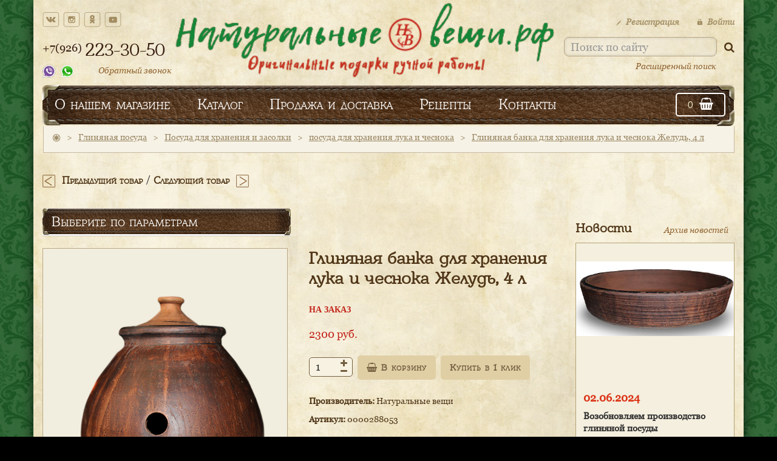

--- FILE ---
content_type: text/html; charset=UTF-8
request_url: https://mosprice.ru/glinyanaya_posuda/posuda_dlya_hraneniya_i_zasolki/posuda_dlya_hraneniya_luka_i_chesnoka/306237-glinyanaya_banka_dlya_hraneniya_luka_i_chesnoka_zhelud_4_l
body_size: 12657
content:
<!DOCTYPE html>
<html lang="en">
<head>
  <meta http-equiv="Content-Type" content="text/html; charset=UTF-8" />
  <meta http-equiv="X-UA-Compatible" content="IE=edge" />
  <meta name="viewport" content="width=device-width, initial-scale=1.0, maximum-scale=1.0, user-scalable=no">
  <meta name="apple-mobile-web-app-status-bar-style" content="default">
  <link rel="apple-touch-icon" sizes="57x57" href="/img/apple-icon-57x57.png">
  <link rel="apple-touch-icon" sizes="60x60" href="/img/apple-icon-60x60.png">
  <link rel="apple-touch-icon" sizes="72x72" href="/img/apple-icon-72x72.png">
  <link rel="apple-touch-icon" sizes="76x76" href="/img/apple-icon-76x76.png">
  <link rel="apple-touch-icon" sizes="114x114" href="/img/apple-icon-114x114.png">
  <link rel="apple-touch-icon" sizes="120x120" href="/img/apple-icon-120x120.png">
  <link rel="apple-touch-icon" sizes="144x144" href="/img/apple-icon-144x144.png">
  <link rel="apple-touch-icon" sizes="152x152" href="/img/apple-icon-152x152.png">
  <link rel="apple-touch-icon" sizes="180x180" href="/img/apple-icon-180x180.png">
  <link rel="icon" type="image/png" sizes="192x192"  href="/img/android-icon-192x192.png">
  <link rel="icon" type="image/png" sizes="32x32" href="/img/favicon-32x32.png">
  <link rel="icon" type="image/png" sizes="96x96" href="/img/favicon-96x96.png">
  <link rel="icon" type="image/png" sizes="16x16" href="/img/favicon-16x16.png">
  <link rel="manifest" href="/img/manifest.json">
  <meta name="msapplication-TileImage" content="/img/ms-icon-144x144.png">
  <title>Глиняная банка для хранения лука и чеснока Желудь, 4 л Интернет-магазин Натуральные вещи. Купить с доставкой, заказать почтой</title>
  <meta name="description" content="Купить по низким ценам с доставкой курьером, почтой или самовывозом.">
  <meta name="keywords" content="">

  <meta property="og:title" content="Глиняная банка для хранения лука и чеснока Желудь, 4 л Интернет-магазин Натуральные вещи. Купить с доставкой, заказать почтой"/>
  <meta property="og:type" content="website"/>
  <meta property="og:url" content="https://www.mosprice.ru/glinyanaya_posuda/posuda_dlya_hraneniya_i_zasolki/posuda_dlya_hraneniya_luka_i_chesnoka/306237-glinyanaya_banka_dlya_hraneniya_luka_i_chesnoka_zhelud_4_l"/>
      <meta property="og:image" content="https://www.mosprice.ru/files/demo3019/75396.png"/>
      <meta property="og:site_name" content="Глиняная банка для хранения лука и чеснока Желудь, 4 л Интернет-магазин Натуральные вещи. Купить с доставкой, заказать почтой"/>
   <meta property="fb:admins" content="Натуральные вещи"/>
   <meta property="og:description" content="Купить по низким ценам с доставкой курьером, почтой или самовывозом."/>

  <link rel="stylesheet" href="/css/bootstrap.min.css">
  <link rel="stylesheet" href="/libs/rating/fontawesome-stars.css">
  <link rel="stylesheet" href="/libs/owl-carousel/owl.carousel.css">
  <link rel="stylesheet" href="/css/font-awesome.min.css">
  <link rel="stylesheet" href="/css/fonts.css">
  <link rel="stylesheet" href="/css/main.css">
  <link rel="stylesheet" href="/css/media.css">
  <link rel="stylesheet" href="/css/filters.css">

  <script src="https://code.jquery.com/jquery-2.2.4.min.js" integrity="sha256-BbhdlvQf/xTY9gja0Dq3HiwQF8LaCRTXxZKRutelT44="   crossorigin="anonymous"></script>
  <script type="text/javascript" src="/js/bootstrap.min.js"></script>
  <script type="text/javascript" src="/libs/owl-carousel/owl.carousel.min.js"></script>
  <script type="text/javascript" src="/libs/rating/jquery.barrating.min.js"></script>
  <script type="text/javascript" src="/js/jquery.maskedinput.min.js"></script>
  <script type="text/javascript" src="/libs/zoomsl-3.0.min.js"></script>
  <script type="text/javascript" src="/js/common.js?ver=1"></script>
  <script type="text/javascript" src="/js/main.js?ver=1"></script>
  <script type="text/javascript" src="/js/buttons.js"></script>
  <script type="text/javascript" src="/js/device.js"></script>
  <script type="text/javascript" src="/js/filters.js"></script>
  <script type="text/javascript" src='https://www.google.com/recaptcha/api.js'></script>
<script type="text/javascript">
$(document).on('click', '.social_share', function(){
    Share.go(this);
});
</script>


</head>
<body>
  
  
<!-- Yandex.Metrika counter -->
<script type="text/javascript">
    (function(m,e,t,r,i,k,a){
        m[i]=m[i]||function(){(m[i].a=m[i].a||[]).push(arguments)};
        m[i].l=1*new Date();
        for (var j = 0; j < document.scripts.length; j++) {if (document.scripts[j].src === r) { return; }}
        k=e.createElement(t),a=e.getElementsByTagName(t)[0],k.async=1,k.src=r,a.parentNode.insertBefore(k,a)
    })(window, document,'script','https://mc.yandex.ru/metrika/tag.js', 'ym');

    ym(999662, 'init', {webvisor:true, clickmap:true, ecommerce:"dataLayer", accurateTrackBounce:true, trackLinks:true});
</script>
<noscript><div><img src="https://mc.yandex.ru/watch/999662" style="position:absolute; left:-9999px;" alt="" /></div></noscript>
<!-- /Yandex.Metrika counter -->



    <!-- {literal} -->
  <!--script type="text/javascript">
      var _cp = { trackerId: 46731 };
      (function(d){
          var cp=d.createElement('script');cp.type='text/javascript';cp.async = true;
          cp.src='//tracker.cartprotector.com/cartprotector.js';
          var s=d.getElementsByTagName('script')[0]; s.parentNode.insertBefore(cp, s);
      })(document);
  </script-->
  <!-- {/literal} -->
    <div class="wrap_document"></div>
  <div class="wrapper">
    <div class="wrapper_container">
      <header class="index_header">
        <div class="container">
          <div class="row">
            <div class="main_head">
              <div class="col-md-3 sm_info">
                <div class="social_icons">
                  <ul>
                    <li><a href="https://vk.com/clubnaturalthings" target="_blank" class="rollover vk_soc"></a></li>
                    <li><a href="https://www.instagram.com/olga_shelty/" target="_blank" class="rollover inst_soc"></a></li>
                    <li><a href="https://ok.ru/profile/587518398779" target="_blank" class="rollover ok_soc"></a></li>
                    <li><a href="https://www.youtube.com/channel/UCOJW8YxRKQCwYimhoWxtbbA" target="_blank" class="rollover yt_soc"></a></li>
                  </ul>
                </div>
                <div class="phone_number">
                  <a href="tel:+79262233050">
                    <div class="phone_orient">
                      <div class="fst_part">+7(926)</div>
                      <div class="scnd_part"><h3>223-30-50</h3></div>
                    </div>
                  </a>
                  <div class="call_section">
                    <div class="call_sections_icons">
                      <a href="javascrip:void(0);" class="rollover viber_call"></a>
                      <a href="https://wa.me/79262233050" class="rollover whatsapp_call"></a>
                    </div>
                    <div class="call_section_callOrder">
                      <p><a href="javascrip:void(0);" id="callback_header">Обратный звонок</a></p>
                    </div>
                  </div>
                </div>
              </div>
              <div class="col-md-5 logo_img">
                <a href="/"><img src="/img/logo_text_green_red.png" alt="logo" class="img-logo"></a>
              </div>
              <div class="col-md-4">
                <div class="search_block">
                  <ul>
                                          <li><a href="/registration"><img src="/img/ic_pen.png" alt="icon">Регистрация</a></li>
                      <li><a href="javascrip:void(0);" data-toggle="modal" data-target=".modal_signin"><img src="/img/ic_lock.png" alt="lock">Войти</a></li>
                                      </ul>
                  <form action="/search/" method="post" id="formSearch">
                    <input type="text" id="searchInput" name="search[txt]" class="search_input" placeholder="Поиск по сайту">
                    <a href="javascript:void(0);" id="formSearchSubmit" title="Поиск по сайту"><i class="fa fa-search" aria-hidden="true"></i></a>
                  </form>
                  <a href="/find/" id="find_link">Расширенный поиск</a>
                </div>
              </div>
            </div>
            <div class="col-sm-12">
              
<nav class="catalog_menu main_desc_menu">
  <ul>
    <li><a href="/o-nas">О нашем магазине</a></li>
    <li class="catalog_menu_btn" style="height: 100%;">
      <a href="javascript:void(0);">Каталог</a>

      <!-- submenu for catalog starts -->
      <div class="hide_caralog_menu">
        <div class="row">
          <div class="col-sm-3">
            <div class="best_price" style="display: none;">
              <ul class="best_pr">
                <li><img src="/img/ic_star2.png" alt="icon"></li>
                <li><h4>новинки</h4></li>
              </ul>
              <ul class="best_pr">
                <li><img src="/img/ic_perc.png" alt="icon"></li>
                <li><h4>лучшая цена</h4></li>
              </ul>
            </div>
            <div class="submenu_list">
              <ul>
                                  <li><a href="/glinyanaya_posuda">Глиняная посуда</a></li>
                              </ul>
            </div>
          </div>
          <div class="col-sm-3">
            <div class="submenu_list category">
              <ul>
                                  <li data-list="2915"><a href="/glinyanaya_posuda/posuda_dlya_duhovki">Посуда для духовки и плиты</a></li>
                                  <li data-list="2910"><a href="/glinyanaya_posuda/posuda_dlya_servirovki">Посуда для сервировки</a></li>
                                  <li data-list="2913"><a href="/glinyanaya_posuda/posuda_dlya_hraneniya_i_zasolki">Посуда для хранения и засолки</a></li>
                                  <li data-list="2928"><a href="/glinyanaya_posuda/chajno-kofejnaya_posuda">Чайно-кофейная посуда</a></li>
                              </ul>
            </div>
          </div>
          <div class="col-sm-2">
            <div class="submenu_list group">
                            <ul data-cat="2915" style="display: none;">
                                <li><a href="/glinyanaya_posuda/posuda_dlya_duhovki/chugunki_gorshki">горшки, чугунки</a></li>
                                <li><a href="/glinyanaya_posuda/posuda_dlya_duhovki/kokotnicy">кокотницы</a></li>
                                <li><a href="/glinyanaya_posuda/posuda_dlya_duhovki/kurniki">курники</a></li>
                                <li><a href="/glinyanaya_posuda/posuda_dlya_duhovki/pekarskie_kamni">пекарские камни</a></li>
                                <li><a href="/glinyanaya_posuda/posuda_dlya_duhovki/skovorodki">сковородки кеци</a></li>
                                <li><a href="/glinyanaya_posuda/posuda_dlya_duhovki/tadzhiny">таджины</a></li>
                                <li><a href="/glinyanaya_posuda/posuda_dlya_duhovki/formy_dlya_vypechki_hleba">формы для выпечки хлеба</a></li>
                              </ul>
                            <ul data-cat="2910" style="display: none;">
                                <li><a href="/glinyanaya_posuda/posuda_dlya_servirovki/blinnicy">блинницы</a></li>
                                <li><a href="/glinyanaya_posuda/posuda_dlya_servirovki/blyuda_blyudca">блюда, блюдца</a></li>
                                <li><a href="/glinyanaya_posuda/posuda_dlya_servirovki/kuvshiny">кувшины</a></li>
                                <li><a href="/glinyanaya_posuda/posuda_dlya_servirovki/miski">миски</a></li>
                              </ul>
                            <ul data-cat="2913" style="display: none;">
                                <li><a href="/glinyanaya_posuda/posuda_dlya_hraneniya_i_zasolki/posuda_dlya_hraneniya_i_zasolki_plodov_i_ovoschej">посуда для хранения и засолки плодов и овощей</a></li>
                                <li><a href="/glinyanaya_posuda/posuda_dlya_hraneniya_i_zasolki/posuda_dlya_hraneniya_luka_i_chesnoka">посуда для хранения лука и чеснока</a></li>
                              </ul>
                            <ul data-cat="2928" style="display: none;">
                                <li><a href="/glinyanaya_posuda/chajno-kofejnaya_posuda/turki_dlya_kofe">турки для кофе</a></li>
                                <li><a href="/glinyanaya_posuda/chajno-kofejnaya_posuda/chashki1">чашки</a></li>
                              </ul>
                          </div>
          </div>
          <div class="col-sm-4 menu_image">
            <a href="/glinyanaya_posuda/posuda_dlya_duhovki/tadzhiny"><img src="/img/catalog_img_2.jpg" alt="image"></a>
          </div>
        </div>
      </div>
      <!-- submenu for catalog ends -->

    </li>
    <li><a href="/uslovija_dostavki">Продажа и доставка</a></li>
    <li><a href="/recipes">Рецепты</a></li>
    <li><a href="/kontakti">Контакты</a></li>

    <li class="cart_menu"><a href="/cart" title="Корзина"><span class="cart_sum">0</span><i class="fa fa-shopping-basket" aria-hidden="true"></i><div class="notis" style='display:none;'><div class="counts"><div class="counts_text">0</div></div></div></a></li>

  </ul>
</nav>

<nav class="catalog_menu main_mob_menu">
  <ul>
    <li class="mob_menu_btn"><a href="javascript:void(0);"><i class="fa fa-bars" aria-hidden="true"></i></a></li>
    <li class="mob_search_btn"><a href="javascript:void(0);"><i class="fa fa-search" aria-hidden="true"></i></a></li>
    <li class="mob_lock_btn"><a href="javascript:void(0);"><i class="fa fa-lock" aria-hidden="true"></i></a></li>
    <li><a href="javascript:void(0);"><i class="fa fa-heart" aria-hidden="true"></i></a></li>
    <li class="cart_menu"><a href="/cart"><span class="cart_sum">0</span><i class="fa fa-shopping-basket" aria-hidden="true"></i></a></li>
  </ul>
</nav>

<div class="search_block mob_search">
  <input type="text" name="search1[txt]" class="search_input" id="searchInput1" placeholder="Поиск по сайту"><a href="javascript:void(0);" id="formSearchSubmit1" ><i class="fa fa-search" aria-hidden="true"></i></a>
</div>

<div class="search_block mob_lock">
    <ul>
      <li><a href="/registration"><img src="/img/ic_pen.png" alt="icon">Регистрация</a></li>
      <li><a href="javascript:void(0);" data-toggle="modal" data-target=".modal_signin"><img src="/img/ic_lock.png" alt="lock">Войти</a></li>
    </ul>
</div>


<nav class="catalog_menu_mobile hid_mob_menu">
  <h3>Меню</h3>
  <div class="panel-group" id="accordion">

<!-- Main menu element starts -->
  <div class="panel panel-default">
    <div class="panel-heading">
      <h4 class="panel-title">
        <a href="/o-nas" >О нашем магазине</a>
        <a id="akk1" data-toggle="collapse" data-parent="#accordion" class="collapsed" ></a>
      </h4>
    </div>
  </div>
  <!-- Main menu element ends -->

  <!-- Main menu element starts -->
  <div class="panel panel-default">
    <div class="panel-heading">
      <h4 class="panel-title">
        <a id="akk2" data-toggle="collapse" data-parent="#accordion" href="#collapseCat">Каталог <span class="plus">+</span><span class="minus">-</span></a>
      </h4>
    </div>

    <div id="collapseCat" class="panel-collapse collapse">
      <div class="panel-body">
         <div class="panel-group" id="accordion">

<!-- Main menu element starts -->
  <div class="panel panel-default">
    <div class="panel-heading">
      <h4 class="panel-title panel-title-sub">
        <a href="/glinyanaya_posuda">Глиняная посуда</a>
        <a data-toggle="collapse" data-parent="#accordion2" href="#collapse1" class="collapsed"><span class="plus">+</span><span class="minus">-</span></a>
      </h4>
    </div>
    <div id="collapse1" class="panel-collapse collapse">
      <div class="panel-body">

        <ul>
                  <!-- Sidebar submenu starts -->
          <li>
            <div class="panel panel-default panel_scnd">
              <div class="panel-heading_scnd">
                <h4 class="panel-title_scnd">
                  <a href="/glinyanaya_posuda/posuda_dlya_duhovki">Посуда для духовки и плиты </a>
                  <a data-toggle="collapse" data-parent="#accordion2" href="#collapse2"><span><i class="fa fa-chevron-down" aria-hidden="true"></i></span></a>
                  </h4>
                </div>
                <div id="collapse2" class="panel-collapse collapse">
                  <div class="panel-body">
                    <ul class="sidebar_submenu">
                                           <li><a href="/glinyanaya_posuda/posuda_dlya_duhovki/chugunki_gorshki">горшки, чугунки</a></li>
                                           <li><a href="/glinyanaya_posuda/posuda_dlya_duhovki/kokotnicy">кокотницы</a></li>
                                           <li><a href="/glinyanaya_posuda/posuda_dlya_duhovki/kurniki">курники</a></li>
                                           <li><a href="/glinyanaya_posuda/posuda_dlya_duhovki/pekarskie_kamni">пекарские камни</a></li>
                                           <li><a href="/glinyanaya_posuda/posuda_dlya_duhovki/skovorodki">сковородки кеци</a></li>
                                           <li><a href="/glinyanaya_posuda/posuda_dlya_duhovki/tadzhiny">таджины</a></li>
                                           <li><a href="/glinyanaya_posuda/posuda_dlya_duhovki/formy_dlya_vypechki_hleba">формы для выпечки хлеба</a></li>
                                        </ul>
                  </div>
                </div>
              </div>

          </li>
          <!-- Sidebar submenu ends -->

                  <!-- Sidebar submenu starts -->
          <li>
            <div class="panel panel-default panel_scnd">
              <div class="panel-heading_scnd">
                <h4 class="panel-title_scnd">
                  <a href="/glinyanaya_posuda/posuda_dlya_servirovki">Посуда для сервировки </a>
                  <a data-toggle="collapse" data-parent="#accordion2" href="#collapse3"><span><i class="fa fa-chevron-down" aria-hidden="true"></i></span></a>
                  </h4>
                </div>
                <div id="collapse3" class="panel-collapse collapse">
                  <div class="panel-body">
                    <ul class="sidebar_submenu">
                                           <li><a href="/glinyanaya_posuda/posuda_dlya_servirovki/blinnicy">блинницы</a></li>
                                           <li><a href="/glinyanaya_posuda/posuda_dlya_servirovki/blyuda_blyudca">блюда, блюдца</a></li>
                                           <li><a href="/glinyanaya_posuda/posuda_dlya_servirovki/kuvshiny">кувшины</a></li>
                                           <li><a href="/glinyanaya_posuda/posuda_dlya_servirovki/miski">миски</a></li>
                                        </ul>
                  </div>
                </div>
              </div>

          </li>
          <!-- Sidebar submenu ends -->

                  <!-- Sidebar submenu starts -->
          <li>
            <div class="panel panel-default panel_scnd">
              <div class="panel-heading_scnd">
                <h4 class="panel-title_scnd">
                  <a href="/glinyanaya_posuda/posuda_dlya_hraneniya_i_zasolki">Посуда для хранения и засолки </a>
                  <a data-toggle="collapse" data-parent="#accordion2" href="#collapse4"><span><i class="fa fa-chevron-down" aria-hidden="true"></i></span></a>
                  </h4>
                </div>
                <div id="collapse4" class="panel-collapse collapse">
                  <div class="panel-body">
                    <ul class="sidebar_submenu">
                                           <li><a href="/glinyanaya_posuda/posuda_dlya_hraneniya_i_zasolki/posuda_dlya_hraneniya_i_zasolki_plodov_i_ovoschej">посуда для хранения и засолки плодов и овощей</a></li>
                                           <li><a href="/glinyanaya_posuda/posuda_dlya_hraneniya_i_zasolki/posuda_dlya_hraneniya_luka_i_chesnoka">посуда для хранения лука и чеснока</a></li>
                                        </ul>
                  </div>
                </div>
              </div>

          </li>
          <!-- Sidebar submenu ends -->

                  <!-- Sidebar submenu starts -->
          <li>
            <div class="panel panel-default panel_scnd">
              <div class="panel-heading_scnd">
                <h4 class="panel-title_scnd">
                  <a href="/glinyanaya_posuda/chajno-kofejnaya_posuda">Чайно-кофейная посуда </a>
                  <a data-toggle="collapse" data-parent="#accordion2" href="#collapse5"><span><i class="fa fa-chevron-down" aria-hidden="true"></i></span></a>
                  </h4>
                </div>
                <div id="collapse5" class="panel-collapse collapse">
                  <div class="panel-body">
                    <ul class="sidebar_submenu">
                                           <li><a href="/glinyanaya_posuda/chajno-kofejnaya_posuda/turki_dlya_kofe">турки для кофе</a></li>
                                           <li><a href="/glinyanaya_posuda/chajno-kofejnaya_posuda/chashki1">чашки</a></li>
                                        </ul>
                  </div>
                </div>
              </div>

          </li>
          <!-- Sidebar submenu ends -->

                </ul>
      </div>
    </div>
  </div>
  <!-- Main menu element ends -->

</div>
      </div>
    </div>
  </div>
  <!-- Main menu element ends -->

  <!-- Main menu element starts -->
  <div class="panel panel-default">
    <div class="panel-heading">
      <h4 class="panel-title">
        <a href="/uslovija_dostavki" >Продажа и доставка</a>
        <a id="akk3" data-toggle="collapse" data-parent="#accordion"></a>
      </h4>
    </div>
  </div>
  <!-- Main menu element ends -->

  <!-- Main menu element starts -->
  <div class="panel panel-default">
    <div class="panel-heading">
      <h4 class="panel-title">
        <a href="/recipes" >Рецепты</a>
        <a id="akk4" data-toggle="collapse" data-parent="#accordion"></a>
      </h4>
    </div>
  </div>
  <!-- Main menu element ends -->

  <!-- Main menu element starts -->
  <div class="panel panel-default">
    <div class="panel-heading">
      <h4 class="panel-title">
        <a href="/kontakti" >Контакты</a>
        <a id="akk5" data-toggle="collapse" data-parent="#accordion"></a>
      </h4>
    </div>
  </div>
  <!-- Main menu element ends -->

</div>
</nav>

            </div>
          </div>
        </div>
      </header>

  
  
    <div class="modal fade modal_signin" tabindex="-1" role="dialog" aria-labelledby="modal_signin">
      <div class="modal-dialog modal-sm" role="document">
        <div class="modal-content">
          <div class="modal-header">
            <button type="button" class="close" data-dismiss="modal" aria-label="Close"><span aria-hidden="true">&times;</span></button>
            <h3>Вход на сайт</h3>
          </div>
          <ul class="auth_type">
              <li><a href="/registration/"><img src="/img/ic_pen.png" alt="icon">Регистрация</a></li>
          </ul>
          <form method="post">
              <input type="text" placeholder="Логин" name="login"><input type="password" placeholder="Пароль" name="password">
              <div class="checkbox_btns">
                  <input type="checkbox" class="checkbox" id="radio3" value="1" name="present" />
                  <label for="radio3">Запомнить?</label>
              </div>
                            <div class="row">
                  <div class="col-xs-6" style="margin-top: 20px;">
                      <a href="/forgot_password/" class="forgot_password">Забыли пароль?</a>
                  </div>
                  <div class="col-xs-6">
                      <input type="submit" name="submit_login" value="Войти">
                  </div>
              </div>
          </form>
        </div>
      </div>
    </div>


            <div class="container">
        <div class="row">
          <div class="main_breadcrumbs">
            <ul>
              <li><a href="/"><img src="/img/breadcrumb_ic.png" alt="icon"></a></li>
                              <li style="font-size: 14px;">></li>
                <li><a href="/glinyanaya_posuda">Глиняная посуда</a></li>
                              <li style="font-size: 14px;">></li>
                <li><a href="/glinyanaya_posuda/posuda_dlya_hraneniya_i_zasolki">Посуда для хранения и засолки</a></li>
                              <li style="font-size: 14px;">></li>
                <li><a href="/glinyanaya_posuda/posuda_dlya_hraneniya_i_zasolki/posuda_dlya_hraneniya_luka_i_chesnoka">посуда для хранения лука и чеснока</a></li>
                              <li style="font-size: 14px;">></li>
                <li><a href="#" class="active">Глиняная банка для хранения лука и чеснока Желудь, 4 л</a></li>
                          </ul>
          </div>
        </div>
      </div>
      
      <div class="container product_navigation">
  <div class="row">
    <div class="col-sm-6 product_nav_panel">
              <a href="/glinyanaya_posuda/posuda_dlya_hraneniya_i_zasolki/posuda_dlya_hraneniya_luka_i_chesnoka/306960-glinyanaya_banka_dlya_hraneniya_luka_i_chesnoka_vishenka_4_l"><img src="/img/nav_prev.png" alt="icon" title="Предыдущий товар"></a>
        <p><a href="/glinyanaya_posuda/posuda_dlya_hraneniya_i_zasolki/posuda_dlya_hraneniya_luka_i_chesnoka/306960-glinyanaya_banka_dlya_hraneniya_luka_i_chesnoka_vishenka_4_l" title="Глиняная банка для хранения лука и чеснока Вишенка, 4 л">Предыдущий товар</a>
        /               <a href="/glinyanaya_posuda/posuda_dlya_hraneniya_i_zasolki/posuda_dlya_hraneniya_luka_i_chesnoka/306959-glinyanaya_banka_dlya_hraneniya_luka_i_chesnoka_luchok_4_l" title="Глиняная банка для хранения лука и чеснока Лучок, 4 л">Следующий товар</a></p>
         <a href="/glinyanaya_posuda/posuda_dlya_hraneniya_i_zasolki/posuda_dlya_hraneniya_luka_i_chesnoka/306959-glinyanaya_banka_dlya_hraneniya_luka_i_chesnoka_luchok_4_l"><img src="/img/nav_next.png" alt="icon" title="Следующий товар"></a>
           </div>
  </div>
</div>


<div class="container">
  <div class="row">

    <div class="col-sm-9 news_single_pr">
<div class="row">
  <div class="single_product" id="picitem" data-idval="306237" data-priceval="2300" >

    <!-- ++ 20.01.2021 task #2512971 -->
    <div class="col-md-12">
      <div class="row filters">
        <div class="col-md-6">
          <div class="panel panel-default">
            <div class="panel-heading">
              <h4 class="panel-title">
                <a href="#collapse-filter">Выберите по параметрам</a>
              </h4>
            </div>
          </div>
        </div>
      </div>
    </div>
    <!-- -- 20.01.2021 task #2512971 -->

    <div class="col-md-6 single_product_gallery">
            <div id="sync1" class="owl-carousel main_single_image">
                  <div class="item"><img src="https://www.mosprice.ru/files/demo3019/75392.png" alt="product"></div>
              </div>
      
    </div>
    <div class="col-md-6 single_product_info">
      <h2 id="p_item" data-name="Глиняная банка для хранения лука и чеснока Желудь, 4 л">Глиняная банка для хранения лука и чеснока Желудь, 4 л</h2>
      <div id="p_category" style="display:none;" data-category="посуда для хранения лука и чеснока"></div>
      <div class="single_product_price">
        <input id="p_id" type="hidden" value="306237">
        <input id="p_size" type="hidden" value="">
        <input id="p_price" type="hidden" value="2300">
          <div class="radio_btns">

                  <p><b>на заказ</b></p>
          <span class="price">2300 <span class="rub">руб.</span></span>
        
          </div>
      </div>

            <div class="single_product_count">
        <!-- <input type="number" value="1"> -->

        <div class="numbers" style="display: inline-block;">
            <input id="p_count" type="text" value="1" size="3" maxlength="2" />
            <span class="minuss" title="Удалить"><i class="fa fa-minus" aria-hidden="true"></i></span>

            <span class="pluss" title="Добавить"><i class="fa fa-plus" aria-hidden="true"></i></span>
        </div>

        <a href="javascript:{}" id="submit-link-1" onclick="add_item_to_cart()"><i class="fa fa-shopping-basket" aria-hidden="true"></i> В корзину </a>

        <input type="submit" data-toggle="modal" data-target=".modal_buy" value="Купить в 1 клик">
      </div>
      <div class="single_product_some_info">
        <ul>
          <li><b>Производитель: </b>Натуральные вещи</li>
                    <li><b>Артикул: </b>0000288053</li>
        </ul>
      </div>

      <div class="single_product_share">
        <ul>
          <li>Поделиться:</li>
          <li><a class="social_share rollover vk_soc" data-type="vk"></a></li>
          <li><a class="social_share rollover fb_soc" data-type="fb"></a></li>
          <li><a class="social_share rollover tw_soc" data-type="tw"></a></li>
          <li><a class="social_share rollover ok_soc" data-type="ok"></a></li>
        </ul>
      </div>
    </div>

    <link rel="stylesheet" href="/css/descriptions.css" type="text/css">

    <div class="col-md-12 single_product_tabs">
      <ul class="nav_panel_tabs">
        <li class="descr_product_btn active" data-tab="descr_product">
          Описание товара
        </li>
        <li class="review_product_btn" data-tab="review_product">
          Отзывы
        </li>
                      </ul>

      <div class="tab_block descr_product" data-tab="descr_product">
        <br/><ul>
	<li><a href="http://www.mosprice.ru/uslovija_dostavki#pickup"><u>Самовывоз в Москве</u></a></li>
	<li><a href="http://www.mosprice.ru/uslovija_dostavki#delivery"><u>Курьерская доставка</u></a></li>
	<li><u><a href="http://www.mosprice.ru/uslovija_dostavki#company">Доставка транспортными компаниями по России</a>.</u> Ввиду хрупкости товара отправка Почтой России невозможна.</li>
	<li>Рекомендуем доставку транспортными компаниями : </strong><u><strong><a href="http://www.shop-logistics.ru/" target="_blank">Shop-Logistics</a></strong></u> и  </strong><u><strong><a href=" http://boxberry.ru/"target="_blank"> Boxberry </a></strong></u>  предоставляем бесплатную доставку заказов до офисов этих компании в Москве.</li>
</ul>

<p><strong>Если вы не нашли у нас на сайте того, что вам нужно – <u><a href="http://www.mosprice.ru/kontakti">звоните-пишите</a></u> – мы изготовим вам любую глиняную посуду на заказ!</strong></p>

<p>У нас вы найдете большой выбор элитной глиняной посуды в Москве и других городах России.</p>      </div>

      <div class="tab_block review_product" data-tab="review_product">
        
        <div class="comment_message">
          <h4>Напишите отзыв о товаре</h4>
          <form method="POST">
            <div class="form-horizontal">
              <input type="hidden" name="g_id" value="306237">
              <div class="form-group">
                <div class="col-lg-12 col-sm-12">
                                      <input type="text" name="name" class="form-control" id="inputNameItemComment" placeholder="Ваше имя" value required  aria-required="true" pattern='^([^<>&:"]*[^<>&:"\s][^<>&:"]*|.{0})$' /><br/>
                                    <div class="uparrowdiv" style="display: none;"><div class="notation"><span class="notation_title">Укажите имя</span><div class="notation_text">Поле должно содержать не менее 1-го и не более 40-а символов, и не может содержать спецсимволов</div></div></div>
                  <div class="notation_error" style="display: none;"></div>
                </div>
              </div>
              <textarea name="text" placeholder="Введите текст вашего отзыва" value required aria-required="true"></textarea>
              <br/><br/>
              Если вы хотите присоединить изображение, введите URL:<br/>
              <input type="text" name="picture" class="form-control" id="inputPictureItemComment" placeholder="URL изображения" /><br/>

              <div class="comment_message_rating"></div>
                              <div class="g-recaptcha" data-sitekey="6Lf-4iUTAAAAAF8sNoHjagIKy9HKGa6iiKons6Yn"></div>
                            <input type="submit" name="comment_form" value="Отправить">
            </div>
          </form>
        </div>
      </div>

      
          </div>
  </div>
</div>

<div class="modal fade modal_buy" tabindex="-1" role="dialog" aria-labelledby="modal_buy">
  <div class="modal-dialog modal-lg" role="document">
    <div class="modal-content">
      <button type="button" class="close" data-dismiss="modal" aria-label="Close"><span aria-hidden="true" style="color: #503618; font-size: 12px; text-transform: uppercase;">закрыть</span></button>
      <h3>Купить в 1 клик</h3>
      <div class="cart_table table-responsive">
        <table class="table">
          <tr>
            <th>Фото</th>
            <th>Название</th>
            <th>Размер</th>
            <th>Цена, руб.</th>
            <th>Кол-во</th>
            <th>Стоимость</th>
          </tr>
          <tr>
            <td><img src="https://www.mosprice.ru/files/demo3019/75393.png" alt="cart"></td>
            <td style="text-align: left;">
              <h4>Глиняная банка для хранения лука и чеснока Желудь, 4 л</h4>
              <span id="oneart">Артикул: 0000288053</span>
            </td>
            <td><span id="onesize"></span></td>
            <td><span id="oneprice">2300</span> руб.</td>
            <td>
              <input id="onecount" type="number" value="1" min="1" />
            </td>
            <td style="font-weight: bold;">
              <span id="onesum">2300</span> руб.
            </td>
          </tr>
        </table>
      </div>

      <div class="checkbox_btns present_coupon"></div>

      <form method="post" class="form-horizontal">
        <div class="form-group">
          <label for="inputPhone" class="col-lg-2 col-sm-12 control-label">Телефон:<span>*</span>:</label>
          <div class="col-lg-10 col-sm-12">
            <input type="text" name="phone" class="form-control" id="inputPhone" value="" required autocomplete="off"/>
                        <div class="uparrowdiv" style="display: none;"><div class="notation"><span class="notation_title">Укажите номер телефона</span><div class="notation_text">Поле должно содержать корректный номер телефона в формате: + код страны - код города - номер телефона</div></div></div>
            <div class="notation_error" style="display: none;"></div>
          </div>
        </div>

        <div class="form-group">
          <label for="inputEmail" class="col-lg-2 col-sm-12 control-label">E-mail:<span>*</span>:</label>
          <div class="col-lg-10 col-sm-12">
            <input type="email" name="email" class="form-control" id="inputEmail" value="" required autocomplete="off"/>
                        <div class="uparrowdiv" style="display: none;"><div class="notation"><span class="notation_title">Укажите E-mail</span><div class="notation_text">Поле должно содержать корректный e-mail адрес, и не может содержать спецсимволов, кроме '@'</div></div></div>
            <div class="notation_error" style="display: none;"></div>
          </div>
        </div>

        <div class="form-group">
          <label for="inputName" class="col-lg-2 col-sm-12 control-label">Имя:<span>*</span>:</label>
          <div class="col-lg-10 col-sm-12">
            <input type="text" name="name" class="form-control" id="inputName" minlength="1" maxlength="40" title="от 1-го до 40-а символов" value="" required aria-required="true" pattern='^([^<>&:"]*[^<>&:"\s][^<>&:"]*|.{0})$' autocomplete="off"/>
                        <div class="uparrowdiv" style="display: none;"><div class="notation"><span class="notation_title">Укажите имя</span><div class="notation_text">Поле должно содержать не менее 1-го и не более 40-а символов, и не может содержать спецсимволов</div></div></div>
            <div class="notation_error" style="display: none;"></div>
          </div>
        </div>

        <div class="form-group">
          <label for="inputPromo" class="col-lg-2 col-sm-12 control-label">Промокод :</label>
          <div class="col-lg-10 col-sm-12">
            <input type="text" name="promo" class="form-control" id="inputPromo" minlength="5" maxlength="20" title="Промокод на скидку" value="" aria-required="false" autocomplete="off"/>
                      </div>
        </div>

        <div class="form_footer row">
            <div class="col-md-8">
              <span>*</span>- поля, обязательные для заполнения.
            </div>
            <div class="col-md-4">
              <input type="hidden" id="click_id" name="onid" value="306237" />
              <input type="hidden" id="kol" name="kol" value="1" />
              <input type="submit" name="submit_oneclick" value="Отправить заказ" />
            </div>
        </div>
      </form>

    </div>
  </div>
</div>
<div class="sep_line" style="margin-top: 50px;"><img src="/img/sep_line2.png" alt="sepline" style="width: 100%;"></div>
<!-- Carousel Starts -->
<div class="carousel_products">
  <h2>посуда для хранения лука и чеснока</h2>

  <div class="custom_nav">
    <a class="prev" title="Назад"><img src="/img/nav_prev.png" alt=""></a>
    <a class="next" title="Вперед"><img src="/img/nav_next.png" alt=""></a>
  </div>
  <div id="carousel">
    <div class="item">
  <div class="item_img">
    <div class="it_img">
      <a href="/item/306960"><img src="https://www.mosprice.ru/files/demo3019/84510.png" alt="Owl Image"></a>
    </div>
  </div>
  <div class="item_descr">
      <ul>
        <li class="row_descr">
          <div class="product_hz">
            <a href="/item/306960">Глиняная банка для хранения лука и чеснока Вишенка, 4 л</a>
          </div>
          <div class="product_cart" data-idval="306960" data-priceval="2300" data-sizeval="" title="Добавить в корзину">
            <a href="javascript:{}" onclick="add_to_cart(306960, 1)"><i class="fa fa-shopping-basket" aria-hidden="true"></i></a>
          </div>
        </li>
        <li class="row_price">
          <div class="product_order">
            на заказ          </div>
          <div class="product_price">
            2300 <span>руб.</span>
          </div>
        </li>
      </ul>
  </div>
</div><div class="item">
  <div class="item_img">
    <div class="it_img">
      <a href="/item/306959"><img src="https://www.mosprice.ru/files/demo3019/82845.png" alt="Owl Image"></a>
    </div>
  </div>
  <div class="item_descr">
      <ul>
        <li class="row_descr">
          <div class="product_hz">
            <a href="/item/306959">Глиняная банка для хранения лука и чеснока Лучок, 4 л</a>
          </div>
          <div class="product_cart" data-idval="306959" data-priceval="2300" data-sizeval="" title="Добавить в корзину">
            <a href="javascript:{}" onclick="add_to_cart(306959, 1)"><i class="fa fa-shopping-basket" aria-hidden="true"></i></a>
          </div>
        </li>
        <li class="row_price">
          <div class="product_order">
            на заказ          </div>
          <div class="product_price">
            2300 <span>руб.</span>
          </div>
        </li>
      </ul>
  </div>
</div>  </div>
</div>
<!-- Carousel Ends -->

<div class="sep_line" style="margin-top: 50px;"><img src="/img/sep_line.png" alt="sepline" style="width: 100%;"></div>
<!-- Carousel Starts -->
<div class="carousel_products">
  <h2>Похожие товары</h2>

  <div class="custom_nav2">
    <a class="prev" title="Назад"><img src="/img/nav_prev.png" alt=""></a>
    <a class="next" title="Вперед"><img src="/img/nav_next.png" alt=""></a>
  </div>
  <div id="carousel2">
    <div class="item">
  <div class="item_img">
    <div class="it_img">
      <a href="/item/306482"><img src="/img/category_no_photo.png" alt="Owl Image"></a>
    </div>
  </div>
  <div class="item_descr">
      <ul>
        <li class="row_descr">
          <div class="product_hz">
            <a href="/item/306482">Глиняный горшочек Деревенский без глазури</a>
          </div>
          <div class="product_cart" data-idval="306482" data-priceval="4200" data-sizeval="6 л" title="Добавить в корзину">
            <a href="javascript:{}" onclick="add_to_cart(306482, 1)"><i class="fa fa-shopping-basket" aria-hidden="true"></i></a>
          </div>
        </li>
        <li class="row_price">
          <div class="product_order">
            на заказ          </div>
          <div class="product_price">
            от 650 <span>руб.</span>
          </div>
        </li>
      </ul>
  </div>
</div><div class="item">
  <div class="item_img">
    <div class="it_img">
      <a href="/item/306532"><img src="/img/category_no_photo.png" alt="Owl Image"></a>
    </div>
  </div>
  <div class="item_descr">
      <ul>
        <li class="row_descr">
          <div class="product_hz">
            <a href="/item/306532">Профессиональная жаропрочная сковородка круглая кеци с ножками (Плита+духовка)</a>
          </div>
          <div class="product_cart" data-idval="306532" data-priceval="1050" data-sizeval="18 см" title="Добавить в корзину">
            <a href="javascript:{}" onclick="add_to_cart(306532, 1)"><i class="fa fa-shopping-basket" aria-hidden="true"></i></a>
          </div>
        </li>
        <li class="row_price">
          <div class="product_order">
            на заказ          </div>
          <div class="product_price">
            от 750 <span>руб.</span>
          </div>
        </li>
      </ul>
  </div>
</div><div class="item">
  <div class="item_img">
    <div class="it_img">
      <a href="/item/306717"><img src="https://www.mosprice.ru/files/demo3019/80390.png" alt="Owl Image"></a>
    </div>
  </div>
  <div class="item_descr">
      <ul>
        <li class="row_descr">
          <div class="product_hz">
            <a href="/item/306717">Глиняный горшочек жаростойкий с крышкой, полная глазурь (Плита+духовка)</a>
          </div>
          <div class="product_cart" data-idval="306717" data-priceval="1400" data-sizeval="1 л" title="Добавить в корзину">
            <a href="javascript:{}" onclick="add_to_cart(306717, 1)"><i class="fa fa-shopping-basket" aria-hidden="true"></i></a>
          </div>
        </li>
        <li class="row_price">
          <div class="product_order">
            на заказ          </div>
          <div class="product_price">
            от 1000 <span>руб.</span>
          </div>
        </li>
      </ul>
  </div>
</div><div class="item">
  <div class="item_img">
    <div class="it_img">
      <a href="/item/306768"><img src="https://www.mosprice.ru/files/demo3019/81065.png" alt="Owl Image"></a>
    </div>
  </div>
  <div class="item_descr">
      <ul>
        <li class="row_descr">
          <div class="product_hz">
            <a href="/item/306768">Глиняная жаропрочная кеци-омлетница с глазурью с крышкой (Плита+духовка)</a>
          </div>
          <div class="product_cart" data-idval="306768" data-priceval="850" data-sizeval="12 см" title="Добавить в корзину">
            <a href="javascript:{}" onclick="add_to_cart(306768, 1)"><i class="fa fa-shopping-basket" aria-hidden="true"></i></a>
          </div>
        </li>
        <li class="row_price">
          <div class="product_order">
            в наличии          </div>
          <div class="product_price">
            от 850 <span>руб.</span>
          </div>
        </li>
      </ul>
  </div>
</div><div class="item">
  <div class="item_img">
    <div class="it_img">
      <a href="/item/307251"><img src="/img/category_no_photo.png" alt="Owl Image"></a>
    </div>
  </div>
  <div class="item_descr">
      <ul>
        <li class="row_descr">
          <div class="product_hz">
            <a href="/item/307251">Сковородка кеци круглая с высокими бортиками 8 см диаметр 24 см (Плита+духовка)</a>
          </div>
          <div class="product_cart" data-idval="307251" data-priceval="1650" data-sizeval="" title="Добавить в корзину">
            <a href="javascript:{}" onclick="add_to_cart(307251, 1)"><i class="fa fa-shopping-basket" aria-hidden="true"></i></a>
          </div>
        </li>
        <li class="row_price">
          <div class="product_order">
            на заказ          </div>
          <div class="product_price">
            1650 <span>руб.</span>
          </div>
        </li>
      </ul>
  </div>
</div><div class="item">
  <div class="item_img">
    <div class="it_img">
      <a href="/item/307313"><img src="/img/category_no_photo.png" alt="Owl Image"></a>
    </div>
  </div>
  <div class="item_descr">
      <ul>
        <li class="row_descr">
          <div class="product_hz">
            <a href="/item/307313">Глиняная жаропрочная сковородка кеци с крышкой, глазурью и ручками (Плита+духовка)</a>
          </div>
          <div class="product_cart" data-idval="307313" data-priceval="1900" data-sizeval="18 см" title="Добавить в корзину">
            <a href="javascript:{}" onclick="add_to_cart(307313, 1)"><i class="fa fa-shopping-basket" aria-hidden="true"></i></a>
          </div>
        </li>
        <li class="row_price">
          <div class="product_order">
            в наличии          </div>
          <div class="product_price">
            от 1900 <span>руб.</span>
          </div>
        </li>
      </ul>
  </div>
</div>  </div>
</div>
<!-- Carousel Ends -->
</div>

<script type="text/javascript">
$(document).ready(function() {
  // выбор размера
  $('input[name=size]').on("click", function() {
    rad = $('input[name=size]:checked').val();
    select_variant(rad);
  });

  $('#onecount').on("click", function() {
    calc_oneclick_sum();
  });

  //loupe
  $(".main_single_image img").imagezoomsl({
    zoomrange: [2, 2]
  });

})

function select_variant(rad) {
  $("#p_id").val(rad);
  $("#click_id").val(rad);
  var price = $("#price"+rad).val();
  var size = $("#sizen"+rad).val();
  $("#p_price").val(price);
  $("#p_size").val(size);
  $("#oneprice").html(price);
  $("#onesize").html(size);
  calc_oneclick_sum();
}

function calc_oneclick_sum() {
  var cou = $('#onecount').val();
  var rad = $('input[name=size]:checked').val();
  var price = $("#price"+rad).val();
  var sum = price * cou;
  $("#kol").val(cou);
  $("#oneprice").html(price);
  $("#onesum").html(sum);
}

function send_detail(){
  if (typeof(window.dataLayer) !== "undefined") {
    console.log('push detail');
    window.dataLayer.push({
      "event": "ecommerce",
      "ecommerce": {
        "currencyCode": "RUB",
        "detail": {
          "products": [
            {
              "id": "306237",
              "name" : "Глиняная банка для хранения лука и чеснока Желудь, 4 л",
              "price": 2300,
              "category": "посуда для хранения лука и чеснока"
            }
          ]
        }
      }
  });
  } else {
    console.log('waiting to push detail');
    setTimeout(send_detail, 500);
  }
}
setTimeout(send_detail, 500);

</script>

    <div class="col-sm-3 sidebar">
  
  
  <div class="sidebar_news">
  <div class="row">
    <div class="col-lg-6">
      <h3>Новости</h3>
    </div>
    <div class="col-lg-6">
      <a href="/novosti">Архив новостей</a>
    </div>
  </div>

    <!-- News block starts -->
  <div class="news_block">
    <div class="news_block_img">
      <div class="new_img">
        <p>&nbsp;<img alt="" src="https://mosprice.ru/files/demo3019/87714.jpg" style="height:95px; width:200px" /></p>      </div>
    </div>
    <div class="news_block_info">
      <h4>02.06.2024</h4>
      <h5>Возобновляем производство глиняной посуды</h5>
      <div class="news_block_more_info" title="Подробнее >>"><a href="/novosti/40">Подробнее &gt;&gt;</a></div>
    </div>
  </div>
  <!-- News block ends -->
    <!-- News block starts -->
  <div class="news_block">
    <div class="news_block_img">
      <div class="new_img">
        <p><a href="https://www.mosprice.ru/glinyanaya_posuda/posuda_dlya_duhovki/kamni_dlya_vypechki"><img alt="" src="/images/get_img.php?id=77871" style="height:200px; width:200px" /></a> </p>      </div>
    </div>
    <div class="news_block_info">
      <h4>29.10.2017</h4>
      <h5>Форма-купол для домашней выпечки хлеба</h5>
      <div class="news_block_more_info" title="Подробнее >>"><a href="/novosti/33">Подробнее &gt;&gt;</a></div>
    </div>
  </div>
  <!-- News block ends -->
    <!-- News block starts -->
  <div class="news_block">
    <div class="news_block_img">
      <div class="new_img">
        <p><a href="https://www.mosprice.ru/glinyanaya_posuda/posuda_dlya_duhovki/skovorodki/306258-glinyanaya_zharoprochnaya_skovorodka_keci_ovalnaya_naturalnaya_plitaduhovka"><img src="/images/get_img.php?id=77869" width="200" height="200" alt="" /></a> </p>      </div>
    </div>
    <div class="news_block_info">
      <h4>29.10.2017</h4>
      <h5>Гигантские сковородки кеци для запекания в печи и на мангале</h5>
      <div class="news_block_more_info" title="Подробнее >>"><a href="/novosti/32">Подробнее &gt;&gt;</a></div>
    </div>
  </div>
  <!-- News block ends -->
    <!-- News block starts -->
  <div class="news_block">
    <div class="news_block_img">
      <div class="new_img">
        <p><a href="https://www.mosprice.ru/glinyanaya_posuda/posuda_dlya_duhovki/kamni_dlya_vypechki"><img src="/images/get_img.php?id=77865" width="200" height="200" alt="" /></a> </p>      </div>
    </div>
    <div class="news_block_info">
      <h4>29.10.2017</h4>
      <h5>Камни для выпечки - выпекайте дома как в русской печи!</h5>
      <div class="news_block_more_info" title="Подробнее >>"><a href="/novosti/31">Подробнее &gt;&gt;</a></div>
    </div>
  </div>
  <!-- News block ends -->
  
</div></div>  </div>
</div>

    </div>
  </div>

  <footer>
    <div class="footer_main_content">
      <div class="container">
        <div class="row">
          <div class="col-md-4 footer_logo">
            <a href="/"><img src="/img/logo_footer_gold.png" alt="logo" style="width: 100%;"></a>
          </div>
          <div class="col-md-4 footer_message">
            <form method="post" action="/subscribe" id="subscribe_form">
              <h4>Подписаться на рассылку</h4>
              <a href="javascrip:void(0);" title="Подписаться на рассылку" id="subscribe_submit">
                <i class="fa fa-envelope" aria-hidden="true"></i>
              </a>
              <input type="email" name="email" id="subscribe_email" placeholder="Ваш электронный адрес" pattern="[^@]+@[^@]+\.[a-zA-Z]{2,6}" autocomplete="off"/>
              <input type="hidden" name="action" value="subscribe"/>
              <div class="downarrowdiv" style="display: none;"><div class="notation"><span class="notation_title">Укажите E-mail</span><div class="notation_text">Поле должно содержать корректный e-mail адрес, и не может содержать спецсимволов, кроме '@'</div></div></div>
              <div class="notation_error" style="display: none;"></div>
            </form>
          </div>
          <div class="col-md-1"></div>
          <div class="col-md-3">
            <div class="phone_number">
              <a href="tel:+79262233050">
                <div class="phone_orient">
                  <div class="fst_part">
                    +7 (926)
                  </div>
                  <div class="scnd_part">
                    <h3>223-30-50</h3>
                  </div>
                </div>
              </a>
              <div class="call_sections_icons">
                <p>
                  <a href="https://wa.me/79262233050" class="rollover whatsapp_call"></a>
                  <a href="javascrip:void(0);" class="rollover viber_call"></a>
                  <a href="javascrip:void(0);" id="callback_footer">Обратный звонок</a>
                </p>
              </div>
            </div>
          </div>
        </div>
      </div>
    </div>
    <div class="container" style="margin-top: 30px;">
      <div class="row">
        <div class="col-md-4 col-sm-12 footer_content">
          <p>Добро пожаловать в интернет-магазин "Натуральные вещи"! Мы приветствуем поклонников и знатоков всего
натурального, экологичного, настоящего; хранящего народные традиции и тепло рук наших мастеров;
оригинального, эксклюзивного, выделяющего ваш костюм и ваш дом из других, в общем, добро пожаловать в мир НАТУРАЛЬНЫХ ВЕЩЕЙ. </p>
          <p>Они приятны для глаза и для рук, практичны, полезны для здоровья. Кстати, они станут запоминающимся подарком для ваших родных и друзей.</p>
        </div>
        <div class="col-md-2 col-sm-6 footer_catalog">
          <h4>Каталог</h4>
          <ul>
                      <li><a href="/glinyanaya_posuda">Глиняная посуда</a></li>
                    </ul>
        </div>
        <div class="col-md-3 col-sm-6 footer_contacts">
          <h4>Контакты</h4>
          <ul>
            <li>Телефон / WhatsApp / Viber: </li>
            <li><a href="tel:+79262233050">+7 (926) 223-30-50</a></li>
          </ul>
          <ul>
            <li>E-mail: </li>
            <li><a href="mailto:natural-t@yandex.ru">natural-t@yandex.ru</a></li>
          </ul>
          <ul>
            <li><a href="javascrip:void(0);" data-toggle="modal" data-target=".modal_confidentiality">Политика конфиденциальности</a></li>
          </ul>
        </div>
        <div class="col-md-3 col-sm-12 footer_social">
          <h4>Мы в соцсетях:</h4>
          <ul>
            <li><a href="https://vk.com/clubnaturalthings" target="_blank" class="rollover vk_soc"></a></li>
            <li><a href="https://www.instagram.com/olga_shelty/" target="_blank" class="rollover inst_soc"></a></li>
            <li><a href="https://ok.ru/profile/587518398779" target="_blank" class="rollover ok_soc"></a></li>
            <li><a href="https://www.youtube.com/channel/UCOJW8YxRKQCwYimhoWxtbbA" target="_blank" class="rollover yt_soc"></a></li>
          </ul>
          <div class="copyright">
            <p>© 2016 Натуральные вещи </p>
          </div>
        </div>
      </div>
    </div>

    <!-- ++ 19.01.2021 task #2512888
    ++ показываем после добавления товара в корзину
    -->
    <div class="modal fade" id="add_to_card_question" tabindex="-1" role="dialog" aria-labelledby="add_to_card_question" aria-hidden="true">
      <div class="modal-dialog modal-dialog-centered" role="document">
        <div class="modal-content">
          <div class="modal-header">
            <h3 class="modal-title">Товар добавлен в корзину</h3>
            <button type="button" class="close" data-dismiss="modal" aria-label="Close">
              <span aria-hidden="true">&times;</span>
            </button>
          </div>
          <div class="modal-body">
            <!-- контент вставляется через js скрипт -->
          </div>
          <div class="modal-footer">
            <button type="button" class="filters__submit" data-dismiss="modal">Продолжить покупки</button>
            <!-- <button type="button" class="btn btn-primary">Оформить заказ</button> -->
            <a href="/cart" class="filters__reset">Оформить заказ</a>
          </div>
        </div>
      </div>
    </div>
    <!-- -- 19.01.2021 task #2512888 -->

  </footer>
  
    <div class="modal fade modal_confidentiality" tabindex="-1" role="dialog" aria-labelledby="modal_confidentiality">
      <div class="modal-dialog" role="document">
        <div class="modal-content">
          <div class="modal-header">
            <button type="button" class="close" data-dismiss="modal" aria-label="Close" title="Закрыть (Esc)"><span aria-hidden="true">&times;</span></button>
            <h3>Политика конфиденциальности</h3>
          </div>
          <p>Наш сайт уважает и соблюдает законодательство РФ. Также мы уважаем Ваше право и соблюдаем конфиденциальность при заполнении, передаче и хранении ваших конфиденциальных сведений.</p>
          <p>Мы запрашиваем Ваши персональные данные исключительно для оказания информационно-справочных услуг при выборе товаров и услуг, оказываемых нашей компанией. А также для информирования об оказываемых услугах сайта.</p>
          <p>Персональные данные - это информация, относящаяся к субъекту персональных данных, то есть, к потенциальному покупателю. В частности, это фамилия, имя и отчество, дата рождения, адрес, контактные реквизиты (телефон, адрес электронной почты), и иные данные, относимые Федеральным законом от 27 июля 2006 года № 152-ФЗ «О персональных данных» (далее – «Закон») к категории персональных данных.</p>
          <p>Все написанное выше означает, что если Вы разместили Ваши контактные данных на этом сайте, то Вы автоматически согласились на обработку данных и дальнейшую передачу Ваших контактных данных менеджерам нашего сайта. В случае отзыва согласия на обработку своих персональных данных мы обязуемся удалить Ваши персональные данные в срок не позднее 3 рабочих дней.</p>
        </div>
      </div>
    </div>
  <div class="loader"></div>
      <!-- BEGIN JIVOSITE CODE {literal} -->
  <script type='text/javascript'>
    (function(){ var widget_id = 'y1jx6aWzGc';var d=document;var w=window;function l(){var s = document.createElement('script'); s.type = 'text/javascript'; s.async = true;s.src = '//code.jivosite.com/script/widget/'+widget_id; var ss = document.getElementsByTagName('script')[0]; ss.parentNode.insertBefore(s, ss);}if(d.readyState=='complete'){l();}else{if(w.attachEvent){w.attachEvent('onload',l);}else{w.addEventListener('load',l,false);}}})();
  </script>
  <!-- {/literal} END JIVOSITE CODE -->
  

</body>
</html>

--- FILE ---
content_type: text/html; charset=utf-8
request_url: https://www.google.com/recaptcha/api2/anchor?ar=1&k=6Lf-4iUTAAAAAF8sNoHjagIKy9HKGa6iiKons6Yn&co=aHR0cHM6Ly9tb3NwcmljZS5ydTo0NDM.&hl=en&v=PoyoqOPhxBO7pBk68S4YbpHZ&size=normal&anchor-ms=20000&execute-ms=30000&cb=pmroy7cc8qx8
body_size: 49491
content:
<!DOCTYPE HTML><html dir="ltr" lang="en"><head><meta http-equiv="Content-Type" content="text/html; charset=UTF-8">
<meta http-equiv="X-UA-Compatible" content="IE=edge">
<title>reCAPTCHA</title>
<style type="text/css">
/* cyrillic-ext */
@font-face {
  font-family: 'Roboto';
  font-style: normal;
  font-weight: 400;
  font-stretch: 100%;
  src: url(//fonts.gstatic.com/s/roboto/v48/KFO7CnqEu92Fr1ME7kSn66aGLdTylUAMa3GUBHMdazTgWw.woff2) format('woff2');
  unicode-range: U+0460-052F, U+1C80-1C8A, U+20B4, U+2DE0-2DFF, U+A640-A69F, U+FE2E-FE2F;
}
/* cyrillic */
@font-face {
  font-family: 'Roboto';
  font-style: normal;
  font-weight: 400;
  font-stretch: 100%;
  src: url(//fonts.gstatic.com/s/roboto/v48/KFO7CnqEu92Fr1ME7kSn66aGLdTylUAMa3iUBHMdazTgWw.woff2) format('woff2');
  unicode-range: U+0301, U+0400-045F, U+0490-0491, U+04B0-04B1, U+2116;
}
/* greek-ext */
@font-face {
  font-family: 'Roboto';
  font-style: normal;
  font-weight: 400;
  font-stretch: 100%;
  src: url(//fonts.gstatic.com/s/roboto/v48/KFO7CnqEu92Fr1ME7kSn66aGLdTylUAMa3CUBHMdazTgWw.woff2) format('woff2');
  unicode-range: U+1F00-1FFF;
}
/* greek */
@font-face {
  font-family: 'Roboto';
  font-style: normal;
  font-weight: 400;
  font-stretch: 100%;
  src: url(//fonts.gstatic.com/s/roboto/v48/KFO7CnqEu92Fr1ME7kSn66aGLdTylUAMa3-UBHMdazTgWw.woff2) format('woff2');
  unicode-range: U+0370-0377, U+037A-037F, U+0384-038A, U+038C, U+038E-03A1, U+03A3-03FF;
}
/* math */
@font-face {
  font-family: 'Roboto';
  font-style: normal;
  font-weight: 400;
  font-stretch: 100%;
  src: url(//fonts.gstatic.com/s/roboto/v48/KFO7CnqEu92Fr1ME7kSn66aGLdTylUAMawCUBHMdazTgWw.woff2) format('woff2');
  unicode-range: U+0302-0303, U+0305, U+0307-0308, U+0310, U+0312, U+0315, U+031A, U+0326-0327, U+032C, U+032F-0330, U+0332-0333, U+0338, U+033A, U+0346, U+034D, U+0391-03A1, U+03A3-03A9, U+03B1-03C9, U+03D1, U+03D5-03D6, U+03F0-03F1, U+03F4-03F5, U+2016-2017, U+2034-2038, U+203C, U+2040, U+2043, U+2047, U+2050, U+2057, U+205F, U+2070-2071, U+2074-208E, U+2090-209C, U+20D0-20DC, U+20E1, U+20E5-20EF, U+2100-2112, U+2114-2115, U+2117-2121, U+2123-214F, U+2190, U+2192, U+2194-21AE, U+21B0-21E5, U+21F1-21F2, U+21F4-2211, U+2213-2214, U+2216-22FF, U+2308-230B, U+2310, U+2319, U+231C-2321, U+2336-237A, U+237C, U+2395, U+239B-23B7, U+23D0, U+23DC-23E1, U+2474-2475, U+25AF, U+25B3, U+25B7, U+25BD, U+25C1, U+25CA, U+25CC, U+25FB, U+266D-266F, U+27C0-27FF, U+2900-2AFF, U+2B0E-2B11, U+2B30-2B4C, U+2BFE, U+3030, U+FF5B, U+FF5D, U+1D400-1D7FF, U+1EE00-1EEFF;
}
/* symbols */
@font-face {
  font-family: 'Roboto';
  font-style: normal;
  font-weight: 400;
  font-stretch: 100%;
  src: url(//fonts.gstatic.com/s/roboto/v48/KFO7CnqEu92Fr1ME7kSn66aGLdTylUAMaxKUBHMdazTgWw.woff2) format('woff2');
  unicode-range: U+0001-000C, U+000E-001F, U+007F-009F, U+20DD-20E0, U+20E2-20E4, U+2150-218F, U+2190, U+2192, U+2194-2199, U+21AF, U+21E6-21F0, U+21F3, U+2218-2219, U+2299, U+22C4-22C6, U+2300-243F, U+2440-244A, U+2460-24FF, U+25A0-27BF, U+2800-28FF, U+2921-2922, U+2981, U+29BF, U+29EB, U+2B00-2BFF, U+4DC0-4DFF, U+FFF9-FFFB, U+10140-1018E, U+10190-1019C, U+101A0, U+101D0-101FD, U+102E0-102FB, U+10E60-10E7E, U+1D2C0-1D2D3, U+1D2E0-1D37F, U+1F000-1F0FF, U+1F100-1F1AD, U+1F1E6-1F1FF, U+1F30D-1F30F, U+1F315, U+1F31C, U+1F31E, U+1F320-1F32C, U+1F336, U+1F378, U+1F37D, U+1F382, U+1F393-1F39F, U+1F3A7-1F3A8, U+1F3AC-1F3AF, U+1F3C2, U+1F3C4-1F3C6, U+1F3CA-1F3CE, U+1F3D4-1F3E0, U+1F3ED, U+1F3F1-1F3F3, U+1F3F5-1F3F7, U+1F408, U+1F415, U+1F41F, U+1F426, U+1F43F, U+1F441-1F442, U+1F444, U+1F446-1F449, U+1F44C-1F44E, U+1F453, U+1F46A, U+1F47D, U+1F4A3, U+1F4B0, U+1F4B3, U+1F4B9, U+1F4BB, U+1F4BF, U+1F4C8-1F4CB, U+1F4D6, U+1F4DA, U+1F4DF, U+1F4E3-1F4E6, U+1F4EA-1F4ED, U+1F4F7, U+1F4F9-1F4FB, U+1F4FD-1F4FE, U+1F503, U+1F507-1F50B, U+1F50D, U+1F512-1F513, U+1F53E-1F54A, U+1F54F-1F5FA, U+1F610, U+1F650-1F67F, U+1F687, U+1F68D, U+1F691, U+1F694, U+1F698, U+1F6AD, U+1F6B2, U+1F6B9-1F6BA, U+1F6BC, U+1F6C6-1F6CF, U+1F6D3-1F6D7, U+1F6E0-1F6EA, U+1F6F0-1F6F3, U+1F6F7-1F6FC, U+1F700-1F7FF, U+1F800-1F80B, U+1F810-1F847, U+1F850-1F859, U+1F860-1F887, U+1F890-1F8AD, U+1F8B0-1F8BB, U+1F8C0-1F8C1, U+1F900-1F90B, U+1F93B, U+1F946, U+1F984, U+1F996, U+1F9E9, U+1FA00-1FA6F, U+1FA70-1FA7C, U+1FA80-1FA89, U+1FA8F-1FAC6, U+1FACE-1FADC, U+1FADF-1FAE9, U+1FAF0-1FAF8, U+1FB00-1FBFF;
}
/* vietnamese */
@font-face {
  font-family: 'Roboto';
  font-style: normal;
  font-weight: 400;
  font-stretch: 100%;
  src: url(//fonts.gstatic.com/s/roboto/v48/KFO7CnqEu92Fr1ME7kSn66aGLdTylUAMa3OUBHMdazTgWw.woff2) format('woff2');
  unicode-range: U+0102-0103, U+0110-0111, U+0128-0129, U+0168-0169, U+01A0-01A1, U+01AF-01B0, U+0300-0301, U+0303-0304, U+0308-0309, U+0323, U+0329, U+1EA0-1EF9, U+20AB;
}
/* latin-ext */
@font-face {
  font-family: 'Roboto';
  font-style: normal;
  font-weight: 400;
  font-stretch: 100%;
  src: url(//fonts.gstatic.com/s/roboto/v48/KFO7CnqEu92Fr1ME7kSn66aGLdTylUAMa3KUBHMdazTgWw.woff2) format('woff2');
  unicode-range: U+0100-02BA, U+02BD-02C5, U+02C7-02CC, U+02CE-02D7, U+02DD-02FF, U+0304, U+0308, U+0329, U+1D00-1DBF, U+1E00-1E9F, U+1EF2-1EFF, U+2020, U+20A0-20AB, U+20AD-20C0, U+2113, U+2C60-2C7F, U+A720-A7FF;
}
/* latin */
@font-face {
  font-family: 'Roboto';
  font-style: normal;
  font-weight: 400;
  font-stretch: 100%;
  src: url(//fonts.gstatic.com/s/roboto/v48/KFO7CnqEu92Fr1ME7kSn66aGLdTylUAMa3yUBHMdazQ.woff2) format('woff2');
  unicode-range: U+0000-00FF, U+0131, U+0152-0153, U+02BB-02BC, U+02C6, U+02DA, U+02DC, U+0304, U+0308, U+0329, U+2000-206F, U+20AC, U+2122, U+2191, U+2193, U+2212, U+2215, U+FEFF, U+FFFD;
}
/* cyrillic-ext */
@font-face {
  font-family: 'Roboto';
  font-style: normal;
  font-weight: 500;
  font-stretch: 100%;
  src: url(//fonts.gstatic.com/s/roboto/v48/KFO7CnqEu92Fr1ME7kSn66aGLdTylUAMa3GUBHMdazTgWw.woff2) format('woff2');
  unicode-range: U+0460-052F, U+1C80-1C8A, U+20B4, U+2DE0-2DFF, U+A640-A69F, U+FE2E-FE2F;
}
/* cyrillic */
@font-face {
  font-family: 'Roboto';
  font-style: normal;
  font-weight: 500;
  font-stretch: 100%;
  src: url(//fonts.gstatic.com/s/roboto/v48/KFO7CnqEu92Fr1ME7kSn66aGLdTylUAMa3iUBHMdazTgWw.woff2) format('woff2');
  unicode-range: U+0301, U+0400-045F, U+0490-0491, U+04B0-04B1, U+2116;
}
/* greek-ext */
@font-face {
  font-family: 'Roboto';
  font-style: normal;
  font-weight: 500;
  font-stretch: 100%;
  src: url(//fonts.gstatic.com/s/roboto/v48/KFO7CnqEu92Fr1ME7kSn66aGLdTylUAMa3CUBHMdazTgWw.woff2) format('woff2');
  unicode-range: U+1F00-1FFF;
}
/* greek */
@font-face {
  font-family: 'Roboto';
  font-style: normal;
  font-weight: 500;
  font-stretch: 100%;
  src: url(//fonts.gstatic.com/s/roboto/v48/KFO7CnqEu92Fr1ME7kSn66aGLdTylUAMa3-UBHMdazTgWw.woff2) format('woff2');
  unicode-range: U+0370-0377, U+037A-037F, U+0384-038A, U+038C, U+038E-03A1, U+03A3-03FF;
}
/* math */
@font-face {
  font-family: 'Roboto';
  font-style: normal;
  font-weight: 500;
  font-stretch: 100%;
  src: url(//fonts.gstatic.com/s/roboto/v48/KFO7CnqEu92Fr1ME7kSn66aGLdTylUAMawCUBHMdazTgWw.woff2) format('woff2');
  unicode-range: U+0302-0303, U+0305, U+0307-0308, U+0310, U+0312, U+0315, U+031A, U+0326-0327, U+032C, U+032F-0330, U+0332-0333, U+0338, U+033A, U+0346, U+034D, U+0391-03A1, U+03A3-03A9, U+03B1-03C9, U+03D1, U+03D5-03D6, U+03F0-03F1, U+03F4-03F5, U+2016-2017, U+2034-2038, U+203C, U+2040, U+2043, U+2047, U+2050, U+2057, U+205F, U+2070-2071, U+2074-208E, U+2090-209C, U+20D0-20DC, U+20E1, U+20E5-20EF, U+2100-2112, U+2114-2115, U+2117-2121, U+2123-214F, U+2190, U+2192, U+2194-21AE, U+21B0-21E5, U+21F1-21F2, U+21F4-2211, U+2213-2214, U+2216-22FF, U+2308-230B, U+2310, U+2319, U+231C-2321, U+2336-237A, U+237C, U+2395, U+239B-23B7, U+23D0, U+23DC-23E1, U+2474-2475, U+25AF, U+25B3, U+25B7, U+25BD, U+25C1, U+25CA, U+25CC, U+25FB, U+266D-266F, U+27C0-27FF, U+2900-2AFF, U+2B0E-2B11, U+2B30-2B4C, U+2BFE, U+3030, U+FF5B, U+FF5D, U+1D400-1D7FF, U+1EE00-1EEFF;
}
/* symbols */
@font-face {
  font-family: 'Roboto';
  font-style: normal;
  font-weight: 500;
  font-stretch: 100%;
  src: url(//fonts.gstatic.com/s/roboto/v48/KFO7CnqEu92Fr1ME7kSn66aGLdTylUAMaxKUBHMdazTgWw.woff2) format('woff2');
  unicode-range: U+0001-000C, U+000E-001F, U+007F-009F, U+20DD-20E0, U+20E2-20E4, U+2150-218F, U+2190, U+2192, U+2194-2199, U+21AF, U+21E6-21F0, U+21F3, U+2218-2219, U+2299, U+22C4-22C6, U+2300-243F, U+2440-244A, U+2460-24FF, U+25A0-27BF, U+2800-28FF, U+2921-2922, U+2981, U+29BF, U+29EB, U+2B00-2BFF, U+4DC0-4DFF, U+FFF9-FFFB, U+10140-1018E, U+10190-1019C, U+101A0, U+101D0-101FD, U+102E0-102FB, U+10E60-10E7E, U+1D2C0-1D2D3, U+1D2E0-1D37F, U+1F000-1F0FF, U+1F100-1F1AD, U+1F1E6-1F1FF, U+1F30D-1F30F, U+1F315, U+1F31C, U+1F31E, U+1F320-1F32C, U+1F336, U+1F378, U+1F37D, U+1F382, U+1F393-1F39F, U+1F3A7-1F3A8, U+1F3AC-1F3AF, U+1F3C2, U+1F3C4-1F3C6, U+1F3CA-1F3CE, U+1F3D4-1F3E0, U+1F3ED, U+1F3F1-1F3F3, U+1F3F5-1F3F7, U+1F408, U+1F415, U+1F41F, U+1F426, U+1F43F, U+1F441-1F442, U+1F444, U+1F446-1F449, U+1F44C-1F44E, U+1F453, U+1F46A, U+1F47D, U+1F4A3, U+1F4B0, U+1F4B3, U+1F4B9, U+1F4BB, U+1F4BF, U+1F4C8-1F4CB, U+1F4D6, U+1F4DA, U+1F4DF, U+1F4E3-1F4E6, U+1F4EA-1F4ED, U+1F4F7, U+1F4F9-1F4FB, U+1F4FD-1F4FE, U+1F503, U+1F507-1F50B, U+1F50D, U+1F512-1F513, U+1F53E-1F54A, U+1F54F-1F5FA, U+1F610, U+1F650-1F67F, U+1F687, U+1F68D, U+1F691, U+1F694, U+1F698, U+1F6AD, U+1F6B2, U+1F6B9-1F6BA, U+1F6BC, U+1F6C6-1F6CF, U+1F6D3-1F6D7, U+1F6E0-1F6EA, U+1F6F0-1F6F3, U+1F6F7-1F6FC, U+1F700-1F7FF, U+1F800-1F80B, U+1F810-1F847, U+1F850-1F859, U+1F860-1F887, U+1F890-1F8AD, U+1F8B0-1F8BB, U+1F8C0-1F8C1, U+1F900-1F90B, U+1F93B, U+1F946, U+1F984, U+1F996, U+1F9E9, U+1FA00-1FA6F, U+1FA70-1FA7C, U+1FA80-1FA89, U+1FA8F-1FAC6, U+1FACE-1FADC, U+1FADF-1FAE9, U+1FAF0-1FAF8, U+1FB00-1FBFF;
}
/* vietnamese */
@font-face {
  font-family: 'Roboto';
  font-style: normal;
  font-weight: 500;
  font-stretch: 100%;
  src: url(//fonts.gstatic.com/s/roboto/v48/KFO7CnqEu92Fr1ME7kSn66aGLdTylUAMa3OUBHMdazTgWw.woff2) format('woff2');
  unicode-range: U+0102-0103, U+0110-0111, U+0128-0129, U+0168-0169, U+01A0-01A1, U+01AF-01B0, U+0300-0301, U+0303-0304, U+0308-0309, U+0323, U+0329, U+1EA0-1EF9, U+20AB;
}
/* latin-ext */
@font-face {
  font-family: 'Roboto';
  font-style: normal;
  font-weight: 500;
  font-stretch: 100%;
  src: url(//fonts.gstatic.com/s/roboto/v48/KFO7CnqEu92Fr1ME7kSn66aGLdTylUAMa3KUBHMdazTgWw.woff2) format('woff2');
  unicode-range: U+0100-02BA, U+02BD-02C5, U+02C7-02CC, U+02CE-02D7, U+02DD-02FF, U+0304, U+0308, U+0329, U+1D00-1DBF, U+1E00-1E9F, U+1EF2-1EFF, U+2020, U+20A0-20AB, U+20AD-20C0, U+2113, U+2C60-2C7F, U+A720-A7FF;
}
/* latin */
@font-face {
  font-family: 'Roboto';
  font-style: normal;
  font-weight: 500;
  font-stretch: 100%;
  src: url(//fonts.gstatic.com/s/roboto/v48/KFO7CnqEu92Fr1ME7kSn66aGLdTylUAMa3yUBHMdazQ.woff2) format('woff2');
  unicode-range: U+0000-00FF, U+0131, U+0152-0153, U+02BB-02BC, U+02C6, U+02DA, U+02DC, U+0304, U+0308, U+0329, U+2000-206F, U+20AC, U+2122, U+2191, U+2193, U+2212, U+2215, U+FEFF, U+FFFD;
}
/* cyrillic-ext */
@font-face {
  font-family: 'Roboto';
  font-style: normal;
  font-weight: 900;
  font-stretch: 100%;
  src: url(//fonts.gstatic.com/s/roboto/v48/KFO7CnqEu92Fr1ME7kSn66aGLdTylUAMa3GUBHMdazTgWw.woff2) format('woff2');
  unicode-range: U+0460-052F, U+1C80-1C8A, U+20B4, U+2DE0-2DFF, U+A640-A69F, U+FE2E-FE2F;
}
/* cyrillic */
@font-face {
  font-family: 'Roboto';
  font-style: normal;
  font-weight: 900;
  font-stretch: 100%;
  src: url(//fonts.gstatic.com/s/roboto/v48/KFO7CnqEu92Fr1ME7kSn66aGLdTylUAMa3iUBHMdazTgWw.woff2) format('woff2');
  unicode-range: U+0301, U+0400-045F, U+0490-0491, U+04B0-04B1, U+2116;
}
/* greek-ext */
@font-face {
  font-family: 'Roboto';
  font-style: normal;
  font-weight: 900;
  font-stretch: 100%;
  src: url(//fonts.gstatic.com/s/roboto/v48/KFO7CnqEu92Fr1ME7kSn66aGLdTylUAMa3CUBHMdazTgWw.woff2) format('woff2');
  unicode-range: U+1F00-1FFF;
}
/* greek */
@font-face {
  font-family: 'Roboto';
  font-style: normal;
  font-weight: 900;
  font-stretch: 100%;
  src: url(//fonts.gstatic.com/s/roboto/v48/KFO7CnqEu92Fr1ME7kSn66aGLdTylUAMa3-UBHMdazTgWw.woff2) format('woff2');
  unicode-range: U+0370-0377, U+037A-037F, U+0384-038A, U+038C, U+038E-03A1, U+03A3-03FF;
}
/* math */
@font-face {
  font-family: 'Roboto';
  font-style: normal;
  font-weight: 900;
  font-stretch: 100%;
  src: url(//fonts.gstatic.com/s/roboto/v48/KFO7CnqEu92Fr1ME7kSn66aGLdTylUAMawCUBHMdazTgWw.woff2) format('woff2');
  unicode-range: U+0302-0303, U+0305, U+0307-0308, U+0310, U+0312, U+0315, U+031A, U+0326-0327, U+032C, U+032F-0330, U+0332-0333, U+0338, U+033A, U+0346, U+034D, U+0391-03A1, U+03A3-03A9, U+03B1-03C9, U+03D1, U+03D5-03D6, U+03F0-03F1, U+03F4-03F5, U+2016-2017, U+2034-2038, U+203C, U+2040, U+2043, U+2047, U+2050, U+2057, U+205F, U+2070-2071, U+2074-208E, U+2090-209C, U+20D0-20DC, U+20E1, U+20E5-20EF, U+2100-2112, U+2114-2115, U+2117-2121, U+2123-214F, U+2190, U+2192, U+2194-21AE, U+21B0-21E5, U+21F1-21F2, U+21F4-2211, U+2213-2214, U+2216-22FF, U+2308-230B, U+2310, U+2319, U+231C-2321, U+2336-237A, U+237C, U+2395, U+239B-23B7, U+23D0, U+23DC-23E1, U+2474-2475, U+25AF, U+25B3, U+25B7, U+25BD, U+25C1, U+25CA, U+25CC, U+25FB, U+266D-266F, U+27C0-27FF, U+2900-2AFF, U+2B0E-2B11, U+2B30-2B4C, U+2BFE, U+3030, U+FF5B, U+FF5D, U+1D400-1D7FF, U+1EE00-1EEFF;
}
/* symbols */
@font-face {
  font-family: 'Roboto';
  font-style: normal;
  font-weight: 900;
  font-stretch: 100%;
  src: url(//fonts.gstatic.com/s/roboto/v48/KFO7CnqEu92Fr1ME7kSn66aGLdTylUAMaxKUBHMdazTgWw.woff2) format('woff2');
  unicode-range: U+0001-000C, U+000E-001F, U+007F-009F, U+20DD-20E0, U+20E2-20E4, U+2150-218F, U+2190, U+2192, U+2194-2199, U+21AF, U+21E6-21F0, U+21F3, U+2218-2219, U+2299, U+22C4-22C6, U+2300-243F, U+2440-244A, U+2460-24FF, U+25A0-27BF, U+2800-28FF, U+2921-2922, U+2981, U+29BF, U+29EB, U+2B00-2BFF, U+4DC0-4DFF, U+FFF9-FFFB, U+10140-1018E, U+10190-1019C, U+101A0, U+101D0-101FD, U+102E0-102FB, U+10E60-10E7E, U+1D2C0-1D2D3, U+1D2E0-1D37F, U+1F000-1F0FF, U+1F100-1F1AD, U+1F1E6-1F1FF, U+1F30D-1F30F, U+1F315, U+1F31C, U+1F31E, U+1F320-1F32C, U+1F336, U+1F378, U+1F37D, U+1F382, U+1F393-1F39F, U+1F3A7-1F3A8, U+1F3AC-1F3AF, U+1F3C2, U+1F3C4-1F3C6, U+1F3CA-1F3CE, U+1F3D4-1F3E0, U+1F3ED, U+1F3F1-1F3F3, U+1F3F5-1F3F7, U+1F408, U+1F415, U+1F41F, U+1F426, U+1F43F, U+1F441-1F442, U+1F444, U+1F446-1F449, U+1F44C-1F44E, U+1F453, U+1F46A, U+1F47D, U+1F4A3, U+1F4B0, U+1F4B3, U+1F4B9, U+1F4BB, U+1F4BF, U+1F4C8-1F4CB, U+1F4D6, U+1F4DA, U+1F4DF, U+1F4E3-1F4E6, U+1F4EA-1F4ED, U+1F4F7, U+1F4F9-1F4FB, U+1F4FD-1F4FE, U+1F503, U+1F507-1F50B, U+1F50D, U+1F512-1F513, U+1F53E-1F54A, U+1F54F-1F5FA, U+1F610, U+1F650-1F67F, U+1F687, U+1F68D, U+1F691, U+1F694, U+1F698, U+1F6AD, U+1F6B2, U+1F6B9-1F6BA, U+1F6BC, U+1F6C6-1F6CF, U+1F6D3-1F6D7, U+1F6E0-1F6EA, U+1F6F0-1F6F3, U+1F6F7-1F6FC, U+1F700-1F7FF, U+1F800-1F80B, U+1F810-1F847, U+1F850-1F859, U+1F860-1F887, U+1F890-1F8AD, U+1F8B0-1F8BB, U+1F8C0-1F8C1, U+1F900-1F90B, U+1F93B, U+1F946, U+1F984, U+1F996, U+1F9E9, U+1FA00-1FA6F, U+1FA70-1FA7C, U+1FA80-1FA89, U+1FA8F-1FAC6, U+1FACE-1FADC, U+1FADF-1FAE9, U+1FAF0-1FAF8, U+1FB00-1FBFF;
}
/* vietnamese */
@font-face {
  font-family: 'Roboto';
  font-style: normal;
  font-weight: 900;
  font-stretch: 100%;
  src: url(//fonts.gstatic.com/s/roboto/v48/KFO7CnqEu92Fr1ME7kSn66aGLdTylUAMa3OUBHMdazTgWw.woff2) format('woff2');
  unicode-range: U+0102-0103, U+0110-0111, U+0128-0129, U+0168-0169, U+01A0-01A1, U+01AF-01B0, U+0300-0301, U+0303-0304, U+0308-0309, U+0323, U+0329, U+1EA0-1EF9, U+20AB;
}
/* latin-ext */
@font-face {
  font-family: 'Roboto';
  font-style: normal;
  font-weight: 900;
  font-stretch: 100%;
  src: url(//fonts.gstatic.com/s/roboto/v48/KFO7CnqEu92Fr1ME7kSn66aGLdTylUAMa3KUBHMdazTgWw.woff2) format('woff2');
  unicode-range: U+0100-02BA, U+02BD-02C5, U+02C7-02CC, U+02CE-02D7, U+02DD-02FF, U+0304, U+0308, U+0329, U+1D00-1DBF, U+1E00-1E9F, U+1EF2-1EFF, U+2020, U+20A0-20AB, U+20AD-20C0, U+2113, U+2C60-2C7F, U+A720-A7FF;
}
/* latin */
@font-face {
  font-family: 'Roboto';
  font-style: normal;
  font-weight: 900;
  font-stretch: 100%;
  src: url(//fonts.gstatic.com/s/roboto/v48/KFO7CnqEu92Fr1ME7kSn66aGLdTylUAMa3yUBHMdazQ.woff2) format('woff2');
  unicode-range: U+0000-00FF, U+0131, U+0152-0153, U+02BB-02BC, U+02C6, U+02DA, U+02DC, U+0304, U+0308, U+0329, U+2000-206F, U+20AC, U+2122, U+2191, U+2193, U+2212, U+2215, U+FEFF, U+FFFD;
}

</style>
<link rel="stylesheet" type="text/css" href="https://www.gstatic.com/recaptcha/releases/PoyoqOPhxBO7pBk68S4YbpHZ/styles__ltr.css">
<script nonce="PjLtGpfYEKhkr5mbUefPug" type="text/javascript">window['__recaptcha_api'] = 'https://www.google.com/recaptcha/api2/';</script>
<script type="text/javascript" src="https://www.gstatic.com/recaptcha/releases/PoyoqOPhxBO7pBk68S4YbpHZ/recaptcha__en.js" nonce="PjLtGpfYEKhkr5mbUefPug">
      
    </script></head>
<body><div id="rc-anchor-alert" class="rc-anchor-alert"></div>
<input type="hidden" id="recaptcha-token" value="[base64]">
<script type="text/javascript" nonce="PjLtGpfYEKhkr5mbUefPug">
      recaptcha.anchor.Main.init("[\x22ainput\x22,[\x22bgdata\x22,\x22\x22,\[base64]/[base64]/UltIKytdPWE6KGE8MjA0OD9SW0grK109YT4+NnwxOTI6KChhJjY0NTEyKT09NTUyOTYmJnErMTxoLmxlbmd0aCYmKGguY2hhckNvZGVBdChxKzEpJjY0NTEyKT09NTYzMjA/[base64]/MjU1OlI/[base64]/[base64]/[base64]/[base64]/[base64]/[base64]/[base64]/[base64]/[base64]/[base64]\x22,\[base64]\x22,\[base64]/[base64]/CksK3wqljw4MdwoNAw4zDsnnCiWDDpHTDrcKZw5bDozB1wox5d8KzAMKSBcO6wqXCicK5ecKHwpVrO1JAOcKzAMOMw6wLwrR7Y8K1wpkVbCVmw4BrVsKiwp0uw5XDj2t/bCHDkcOxwqHCg8OsGz7CocOowos7woAPw7pQAsOoc2d+NMOeZcKlBcOEIzPCmnUxw7LDn0QBw6ltwqgKw7LCqlQoEcOTwoTDgGUAw4HCjE/[base64]/wqMZWcO/wq4GdcOTRcOLIsO2LRJmw48VwqB+w4XDh0bDnQ/CssO9wpXCscKxF8KZw7HCtivDl8OYUcO5aFE7LxgENMKswqnCnAw+w7/CmFnCnhnCnAt+woPDscKSw5BELHsHw57CilHDmMK3OEwXw6tab8Knw6kowqJ0w5jDikHDhVxCw5UdwpMNw4XDv8OiwrHDh8K6w6o5OcKrw4TChS7Du8O1SVPCsEjCq8OtJgDCjcKpbHnCnMO9wrYdFCoTwr/DtmARecOzWcOtwq3CoTPCmMK4R8OiwqjDtBd3JQnChwvDgsKVwqlSwqrCisO0wrLDkj/CgcKpw7LCjDkWwovCuw3DoMKnISk4LyDDvcOqZSnDlMKFwpE/w4nDgG8iw7h0w4zCtgnCkMOWw6zCnMO7RsKPL8OAOsOCP8Kww61sYsOtw67DimlKf8O/b8KlYMOnbsOmKz7CjsOjwpIlWDfCoQPDrMOlw5HCiwkmwotqwq3ClDLCun51wpTDh8OIw7HDtntUw41EPMOjOcOmwqNYAsKSPXZaw73CuS7DrMKewqEwJcKMMiY2w5Yyw6QhMwXDiBsow6Row6Fhw6/CjUvDu29Yw5/DoBYnJCjCkm1gw67CsH7DklvDlsO6bUA7w6bCu1HDkhvDqcKBw7bCj8Kpw6Vbwqd+MyLDgUhPw53CpMKLJMKAwp/CrsK8wpwOKcObNsKuwoNsw74OSDcncifDjsONwo3CowTCkUDDnWLDq0EPdGQcTC/Cl8O/SRl5w7DDv8KQwo5NE8OfwrJ7YwLCmW00w7/CpcOJw5vDjHBeTADCt0o/woE7A8O0wqnCkwfDu8O6w5Qowok4w4pvw7cuwozDisKnw6DClsO7c8KWw795w7/Cjj4sWsOVO8Kiw6LDgcKiwp/Cg8KjXMK7wqrCiSVuwp1gw5F1VBfCt37DsgBoJzZVw6YAD8KkEcKSw7gVP8OQB8KOfQ8Sw7PCn8KOw5nDiVbCuBHDlFNpw6BJwrpGwpDCgTZUwpvCgw0bV8KDwpp2wq/[base64]/CnnLChX40w6rDpMKtw5LDicKEw5/CpCA8w7wwfcKDF2HCuh7DilcfwpwMLnU6LMKQwotvJnMHWVLChS/[base64]/B8OWwq7DqMKfwrpDbVIMw4ZWwrTCoAzCmh4gZwImH17CksKTe8KVwqlbD8OhaMK2ZhpxU8OhABUhwpxKw6YySMKfbsOTwrfCiGrCuyAkFMKUwqLDoiUuQsKkEsOKfFEqw5HDsMO/LG3DksKrw6kwcRnDi8KWw7tjbsKORyPDunMrwqdjwpvDocO4U8Odwr3CjMKdwpPChHV+w4jCmMKeBxbDrMOpw6FQAsKxM2Q/[base64]/BnJnU8KtwqfCkcOsw4LDjH0xacO4KcOvJ8OEw7EEA8K+XcKdworDlBXCqcOzwoAHwrvDsGNHJGDClMKVwoknRFkLwoddw689EcKOw7jCnDkLw6AIbT/DrMKAwq8Tw4HDssOEHsOlRQB8Ah1SQcOSwo/[base64]/CqMK4w53DlcKNMsO8w5PDkQDCvMOtw73DkB/DoEjCnMOwS8KYw4sVThMQwqQwFxU2w7/Cs8K5w4TDm8KqwqTDo8K9w7xJXsKhwpjCkMOzwqFiS3LDsyUtCGBmw5h2w61vwpfCn27DvF0jGCjDu8OnCwrCriXDisOtFh/CicOBw7LCmcKJfUwvLiFQPMKzwpEuJjHDmyFpwo3Cm2J8w6xywpzDgMO9e8Oyw5zDpcKzIi3CisO7JMOKwrt+wrPDqsKKD1fDoGMYw5/DhEsaeMKGREFLw67CtcOsw7TDsMKSBGrCihYJAMK+B8KUesO4w40/WGjDlsKPw4nDscOmw4bCpsKlw4RcT8KEwpPCgsOHUgrDpsKSY8OewrFIwqPDp8ORw7dHHsKsW8O8woBTwq7CgMK7OXPDsMK+w5DDm1k5wo4RT8K8woFvflnCncKcGEQawpbCj1dxwpfDiVXCkkvDixzCqgd3wqHDvcOdw4/CjMOSwoMMQcOqIsO1RMKZH1PCj8OkMGA2w5fDkEpuw7kGMX1fYkAiwqHCuMKbwpXDq8KFwp9Uw4YTTj8owo5LdQjCncOlw5zDhcKzw6bDsxjCrFIpw5vCtcO1BsOMYT/Dv1fCm0HCjsKRfioAYUDChh/[base64]/DkcKowrHDvsKtwrHDtsKAw4tKwo9IwrXCvcOcSVDDgMOFIzR2wo44KXxOw7zDnWTChVPDlsO9w5RsSlPCmRdAw5LCnF/[base64]/DjR/ClsO0wqLDr8KVwrrDk8OAJFBew7BXaTJIbsO3ZSjCt8OQecKMVsKpw5DCrmbDhzU+wrpyw4EGwozCrX9mEMONw7fDg39JwqQGGcK3wrbCv8OPw6lXTsKVOwF3wqLDp8KFVcKccsKYIsKzwoMvw7vDpHg9w75lABwQw4LDtcO2w5jCn0JXO8O4w6/Dt8KxRsO0BsOEZwNkw7Zlw53Dk8Kdw4zCtcKrHsKtwqUYw7gkbcKmw4bCpWwcPsO8IsK1wpVGDivDhn3DiwrDvk7Dj8Omw7JQw7DDvcOew5Z7FnPCgzzDuhdPw6oYV0vCiFXCsMKnw4IjJHo2wpDCkcKtwpvChsK4PB8dw7wzwolyAR9yOMKdEhzCrsOJw5/DpMOfwpTDssOZw6nCvRvCl8OELADCmzgvBkFqwpvDq8O/f8KNKMKPd1LDqcKPw58vGMKuPm4sfMKedMKRXS7Ch1LDgMOjw4/DqcOxUMOQw5/CosOpwq3DlWBqw7dcwqlNNl4tITR5wqHClnXDhXHDmT/Cpi7CsmHDmAXCrsKNw4A+cnvCn2o+NcKjwooxwrTDm8KJwpsuw6MeB8ODOMKPwrliNcKewqXCv8Kow61nw7x/w7Q/wrgRG8Ouw4BZEDLCj3www4rDohHCpsOswoEkMHPCmhR4wrh6woUZF8O1TsOfw7J4w5QNwqpfw5pPeG/DnCjCnxLDrVh9w7zDqMK3WsOew7LDucKSwrLDnMK+wq7DhsK0w7bDnsOGM1MNbAxew73CiDo/K8KmBMK5ccK/[base64]/WcO7w6bDo8O4w7gaMB/CvMOUAsODwp7DrEHDuBoPw5UYwqdrwpIdIsObB8Kew74lEW3DoSrCvmzCoMK5cGIkYQkxw43DlUJiE8Kjwp9/wrgaworDm0LDrsO5MsKHR8Kpf8OewpYlwqsGa34DMl0mwpk9w5Ykw5AeRzTDicKNUcOpw5Fcwo/Di8KKw63CrGlvwqHChsK2FsKBwqfCmMKaLVvClHLDtsKNw7vDksKJe8KRPSXCscKvwqbDowLDn8ObLgnDusK/[base64]/JkDDsMOgVkPDq1XCgnXDkl3CmcOgw519w6/CqQY6Q2HDqsKfesKLw64TUQXDm8OnHxshw5wUHT9HJGUrwo/Ct8Opwoh9wqXCiMONBsOgCcKjLyXCj8KxJsOgQ8Onw5VdUybCpcOFRMOXJMKWwo1OKgddwrXDrU8AFMONwqbDicKEwo9ow6jCnjE8BD5JccO8KcKEwqA3wrNoJsKQdFduwqHCv3XDklDCpMK/w5rCrsKDwp9dwoBsF8Ofw67CocK/f0nDrikZwqXDlgxHw5EdDcORD8K/[base64]/Cpj/DuHzCgWHCp2xIwoEXG30OSMKswp3DqnzDqAk5w4fCpm3DvMOrJMKJwpUqwofDq8KSw6kjwrzCqcOhw6Jkwok1w5XDnsOcwpzCvyDDl0nCp8KnK2fCmcK9OcKzwqTCnnjCksOaw7J2LMO/[base64]/Ng/DrsKVBcOtVsOxFU5Yw4/CkEHDrSgPw4fCv8OnwpVJE8K5ISxRHcKxw54owr7CmMOKQcK4fgsnwrLDiGLDln4wKiXDvMKbwotHw7RTwr/Cnl3CpsOhJcOmwpY7csOXOMKwwrrDmUElHMOzQF/CqCHDoCoSbMORw6vDlE8CcsKCwo9lLcO6bD7CpcOEEsKwVsO4PyDCoMO3OcOJN1oIQkTDncK2IcK0wplJIzU0w5cOBcK8w6HCr8K1PcKfwpMATG/DlhXCqUlRAMKcA8Orw7rDlSPDmcKqEMOvB3nCpcOWBkVLPD/ChnHCqcOvw7HDsA3DmExRw5l1eUUoDVpLJsKewofDgTrCjBXDt8OSw6kRwoxfwo4aecKHScOmw6lDMDg1SFDDoxA1c8OXwpB/worCqMOrfsKWwp7DncOhwoDCj8O5DsKIwrEUdMOPwo3CgsOIwobDssKjw5sWB8KcUsOuw4zDl8Kzw5FFwojDksOSGQ0ADEUEw6BoEGQTw5Exw48mfSnCtMKjw7RNwrV/T2PCucOCE1PCsDYPw6/CocKfI3LDujwrw7XDiMKCw4zDjcKvwpYMwp9KH3cJD8OWwq3DuQ7CjUxmZQHDnMK2VsOCwrjDsMKUw4rCrcOawpTCtVIEwph6AsOqF8OKw7/DmzwhwqF+VcKiNcKZw5nDisOHw55bNcKCw5ITJ8K9LQJGw47ChcObwqPDrFIBcV1Gd8KIwrvCux0HwrlEccOswq4zW8KFw4/Con8XwrlAwrVHwr8IwqnChnnCvcKrBirChU/DjMOfEBvCqMKbTCbCicOrVGsOw6rClnTDicOeUMODcBHCosOWwr/DscKAworDi1oCdSZdR8KOGHx/woBIZcOowpN7KVxpw6vCjwYTARtyw77DosO5HcOiw4djw7FQw50TwpLDnC1nAhBRLGhyHF/DusOrAR0SfUHDoWzDpTrDgcObDgdNPxIfZMKZwprDp3lJfDQjw4rDusOOL8O3wrogPMO/MXotPlvDpsKOVwbDlBQ6bMKcwqnCtcKUPMK4WMOTIQvDgcOiwrnDv2LDqF48F8KQwp/CqMKMw5tfw5UQwobCimTDvg1YGsOiwobDisKIAFBdUMK+w6p5wrDDvUnCg8KKSQM4w5QkwrtIScKBCCApYsOCecK9w7vCvTtXwqtGwo3DgH0hwq4Kw4/DgMKDccK2w5nDinQ/w7MPAW08wq/Dn8Okw5LDmMKWAGbDimjDjsOcSCRrF1nDicOBOcKDCU5hKiZpDn3Cp8KOAFs3UVJqw73CvBHDh8KLw4tYw5bCsV4YwrgRwpZBQl3DsMOHI8OswrzClMKoKsOhXcOEAQ56FX1/Nh58wpzCmWrCmX8XGBzCp8KGBRjCrsK3XHPDlQp4ScKQFC7Di8KIwqjDm1wLPcK2ZcOowqU/[base64]/wpLCjMKGw7/DkMK6HsOdKjg9YQ87e3zDv8OtIxhNEMOgK1HCkMKqwqHDsERCwrzCnMO4RXILw60SbsKiY8OFaAvCtcKiwpYtLE/[base64]/DlcKpwqbDmMK1BcKsCMKhWMKSJMKZOX5Vw6oZQggJwrTCosOnARDDgcKEKMOAwqcowrUveMOLwpzDssK+YcOnADvDtMK/UwgJa3TCuFo4wqgdwp/[base64]/CtVvCqCDDtcKjwoPCt8O7wqXCmAZMHMOjRRPDt8Oww6BxE0jCml3DpQzCpcOJwpjDgcObw4hPDEzCmg3CrW1NLMKdw7zDmw3CljvDrWM2QcOmwrg2dC0iIcOrw4QSw7jDs8OGwoRvwpDDtAsAwqXCmj7CtcKhwp56Y07CuQ/DvSXDowTDqsKlwphrwovDkyFFBcOndUHDhkh1QhzDrjbCpMOPw7nDpcOMwpDDuTrCjVwXesOlwo/[base64]/wq7DkMKdD8K6wr3DpGjChXcQDsObKjbCjHXCvWwLbFLCtMK2woUKw4p+dMOHcwfDmMOdwoXDr8K/[base64]/CrGfDmMK/w4JATkvDusO6wrzDocKWwrvCuMKOw79vAcOAJAAUw4rCjcOWTFbCqQBdNsKKL3vCpcKhwqZLSsK9wqdYwoPCh8O3CUsow4bCgsO6MhszwonDkjrDmRPDjcO7LsK0HxdKwoLDvijDkGXDmzJmwrAPcsOAw6jDgztzw7NswpcnWcOVwqssHC/DmRXDl8O8wr59NsK1w6New69qwoVSw7lIwp0ow4HCv8ONC0PCpSJ4w6oUwqTDh0fDtHhUwqcYwo16w7clwqXDoSQ7RsK2RsO3w7DCp8OpwrdOwp/DvsO3wqvDgGElwpkXw6fCqQLCuG7DqnrCgH3Cq8OKw5PDkcOfa01YwpcLw7jDmwjCosKAwqfDnjl4PHnDgMOVRX8lC8KBbz4uw5vDvifCqsOaJ1PDuMK/IMOHw6HDicOqw6fDksOjwpDCkm8fwr4PB8O1wpE9wo0mwoTCuCPCk8OGcCjDtcO/[base64]/DqFjCmMK4OVQtbsO+w77DmAJFGU7DnMO8NMK7wqLDlQTDpsOoOcO0UWRXYcOXTsOYTDgtZsO4LMKTwpPCqMKOwpTCswZlwrkFwqXDlMKOFsKRbcKsK8OsIcO+d8KJw7vDkVnCrFTCt2twCcORw5vCmcOyw7nDh8KUcMKewq7Dm1RmIGvChw/DvTFxHsK0w7TDvwfDqVgWS8Ojwrlww6BjAyvDs043bsODwprCq8K5w6l8WcKnGsK4wqtywqgbwo/DscOYw4wIQ1bDosO4wpsWwr8lNcOlScKkw5/Duz8qY8OZWcK/w4nDncORZgpCw6jDjS3DiSvCqw1EB28CTQPChcOJRDkBw5rDs1jClWrCpsOlwpfDlsKtURTCkgXCqgBuT0bDvV3CnT3CpcOoFk/[base64]/w67CuRbDmcOHSynDnjtHwoTCpsKqw6xqw59MSsKlQSMqJzNpesK1AsOXw657bkzDoMOxR3HCusKywrXDtcK+w4NYTcKjGsOyAMOpahsRw7EQPQzChMKpw4Axw7saRg1HwoHDqhTDgsOmw4R3wq58U8ODEMO9wo83w6xfwpbDmx7Dp8KaGAh/wr7Djz/CvGrCrn/DkkHDtxLCncOCwqtdfsOeXWRpKsKOVcK5Gh9zHynCqAXDk8OLw7XCki5twrgtDVQuw5cLwo5xw73Cj0DCrQobw40hHmnCucOPwprDgsOWOAlAa8OMQXJ/wqo1cMKJaMKuZ8KiwqgmwpvDt8OZwoh/w4dxGcKTw6rDoibDizxswqbCoMOuOsOswqw0DkjClhTCl8KSAMOWGcK5YAHCkhcbAcKvwr7CvMO6wpASw5fCksK/[base64]/OXUrw4DDuQ5AwrJcwo5Nw7d6A8KFw6PDoVjCqMOQw5vDtsOmw5BMBcOewrk3wqILwoEFIcO3IsOxwrzDrMKyw67DnVTCoMO/woLDvMKzw6N4dHI/wo3CrXLCkMKPUHJVZ8OTaVR6w5rDv8KrwoTDjisHwpg0w6UzwoPDvsKbLnYDw6TCkcOKZcOVw69QBjfDvsOfTy9Aw5xSTcOswqbDpzHDkVLCpcKcRm3Dg8O/[base64]/DiTHCqFYqPVvCjsKgWW3DnnYadGrDoEUlwq1PEsO+axbCgAtkwqYawr/Cuh3DgcO+w7hlw78xw7UrQhnDscOjwrhBamZcwq/CrivChsO+LsOvZsOswpLCkzUgGgx/STnClHjDnyjDrkHDu1I9PigUQsK8KD/CrFjCjzfDnsKWw6jDqcOxCsO/wr0WHMOwNsOBwqPDmmXChwt3PMKcwpsZOntDbE0CMsOnQ3LDpcOlwoI7w5Z9w6pAYg3DoTnCk8OJwoPCrlQ+w57CllBVw4/Djl7Dpz44FxvDlcKSw4rCmcOrwro6w5/DuxDCl8OIw5vCm0fDkzDChsOlARNAFMOowqBewrnDq1xRw7V+w6x9FcOmw441SwTCrsK6wpZKwr04XsOHGcKNwohIwrkfw6tbw6LCjA7DrMOOTS/DiDhSw6HDscOGw7BvVj3DjsKmw75ywpBrYTjCl0kpw6vCv0ktw7Yaw73CuBTDhMKqRh4gw6k1woUpWcOowotewpLDgsKxEh0af0UeaBgYKxTDn8OVAVV1w43Dh8O/wpnDjsOww7g8w6PChcOsw6/[base64]/DrsOuM8KWAsOSw7fClTPDvcOCw5BRQmAwwprDnMOoY8OZJMK+TsKrwroVCkNKUwNqdWjDhDnDiAzCr8KpwrHCqVHDjMKKc8KKeMOqMTYBw6gkNFEZwqxNwq/CkcOSw4FscXDDksOLwqzDg27Dh8OrwoRPRsOYwqNJBsKGSWDCvhdiwp11RGjDoCPDhxjCvMKubcKjDC3CvsOtwrHCjRVEw5nDjsOQwoDCn8KkBcKLAQpYK8KOw45eKw7CjUXCrVTDi8ONKRllwoxyTEI6XcK4w5bCtsOIWBPCihZwfgQmCm/Dl3AlNHzDlHfDslBXHVvCqcO2w7vDqcKgwr/Ch2oaw4zCn8KAwpRvR8KsBsK3w4kYw6pbw4jDqMKXwpdZHQJJUcKRUj8Sw7pswq1oYQR3axDCl3HCpMKTw6F5ExkqwrHChsOsw4Uuw5/[base64]/Dr8ObwoXDqzVhwpJRw5zDsGHCmsO+RcK/wrvDr8OeX8OyeWYoTcOZw43DiRHDqsOHX8OIw7Vdwo8JwprDmMO3w73DslDCsMKcNsKcwpvDv8KMbsKwwqIKwrsOw6F8SMO3wptAwqllX07Csx3Cp8OgecKOw7rDrkrDoTgESinDksOgw4/[base64]/Dt3fClG0de10Gw4AVwqrCvsKaw7soaMORw4jCgS7CgC3DjljCnMKwwqRnw53DhcONRcOFdsKZwpwOwowePDPDgMOhwofCpcKrDUjDisO7wofDshNIw6Qhw4x/w71vVitswp7DlMOScC47wpxNXzADecKJcsKow7QsUTDDk8K9RifCjH4/cMKhOm7DisO6DMKrCycgWxHDucKbGydZw5bDolLCjcOKIx/DuMK0Dm9sw5JcwpQ5w5ELw5lhHsOtNmPDrsKYOMKdHWVdwqLDiirCnMO/w7dxw4hBXsOPw7VIw5wPwr7Dn8KzwqAlNVhzw7LDhsKQfsKbIzXCrS5Wwp7Cr8Kuw6I/BBszw73DrMOvfzxbwrPDgsKFGcO2wqDDvkxhZ2fClsOObMKuw6LCpwPCgsOHw6HCj8KRfAEiTsKRw4x0w5/DhMOxwrrCtSrCjcKYwopqKcO8wpMoRMOGwpRHNcKiKcOawoVdbcKHZMOIw5HDjyYdw6Fhw54fwqg7R8Kgw7pCwr0qw41dw6TDr8KPwrsFDG3DisOMw6YZZcO1wpsbwrp+w4bCrnjDmEQqwpPDnsOYw5huw60/JsKdR8Olw6LCuxHCigbDl2rDscKXX8OsNMK6NMKzPMOgwohMw5vChcKrw7fChcO4w7PDtMOfYnw2w7pbL8OoDBnDn8KyJ3XDi2x5eMKEE8OYVsKfw5k/[base64]/[base64]/w67DknHCjcKeworDgcKsYcOpwrRuwqfDjsOEwotWw6fCmMKiaMOCw60xV8O/IAt0w6bCk8KtwooFKVHDrmjCqConWiB7w47Cg8O5wrDClcKpEcKpw7PDj2gWD8Kmwq1ewrzDncKWGDDDvcKRw4rDlAM8w4XCvExKwqEzHcK3w4UAWcKdRsKeccOZMsO0w5HDu0fCs8O0YmEeIH3CqsOCV8K/E3U9Zg0Nw5VZwrNhbMOjw5o8ZwxmMcOLScOgw7LDoyPCn8OTwrrCvQ7DuznDrMKeAsOtwrJKWsKHbMK/aAnDuMOvwp7DvUBAwqLDl8K0fjLDoMK+wofCoBbCmcKEfWg+w68fJsObwqEYw5vDmh7DqjIQVcOKwqgBEcKLT0bCtDBnw6XCicO6O8KRwo/[base64]/ChMOmwoUcwpXDunrCqcOSVsOfHHrDgsOgDcKmdsORw54NwqpQw5guW07Cp2TChS7Cm8OSDhtqDALCl2opwrEZYR/CqcKKYQwHMMKxw61dw7rClUTDlcKxw6t7w5XDgcOywpNBUcOZwos+w63DmcOzbGDCuBjDssOowplIVTHChcOPJyDDisOfCsKtcykMVMKdwpDDvMKXEVPDmsO2wrorYWPDk8OlIgfCmcKTdxjDncK3wo5Twp/DqlHDmzgCw4YyHMKvwpFnw605cMO7TVYJd3c7c8OfSGEXfcOvw4IUVT7DhRzClAUdDxccw6jCh8K9TcKYwqJENcKJwpMCazzClE7ChUpewoBuw7HChwzChsK1w6vDhw/CoBXCgDQYKcOifMKkwo8cZF/DhcKEIsKqwpzClDcOw4HDmcK2Zgl5wpsmCMKjw59Qw5bDnyfDvX/[base64]/Du2HDvyjChMOqwq/Cu08rZMOAwqwHEsK9GwvDgnLCkcKDwqpfwqDDrTPCjsK3QWsvw5XDmcO6Q8KfGMOIwrDDvmHCk0YFf0PCg8OpwpbDm8KOLXTDisOfwo7DtE9OQjbCtsOtEMOjE2nDtsKMMsOVH3fDscOuKcKlYAvDoMKBP8Oaw7wow4N9wrjCp8OqPMK7w5IEw5p/WHTCmcOcRcKCwqjCs8O4woNSw4zCj8K8eHsXw5nDrcKqwoJ1w7nDt8Kvw6EbwobDqnHDhiUxLkIBwowDwp/CvSjCsTrCtT1Ha017acO+J8KmwrDCpBfCtBXDn8K6V2cOTcKadB83w6k9eWIHwpgjwprDusKAw4nCo8KGVSZxwo7ChsORw5Y9K8KRNhXCm8Knw5YdwqgYTzrDr8KiIThpLCzDnhTCti8dw5kLwrk4O8OzwoJ/XcOMw5QBUMOAw4sSL3AYKAd/[base64]/Cj8KgwpfDqDkPfXwaD0HCgsKawovCrMOewrNaw74rw6/Di8ODw4oLNGPCgnXDmjd6eW7DlsKGFsKdE3JXw77DvUM9WATDvMK5woMyV8O1dyRdJ1powpZhwpLCi8OAw6nDjDANw5fCksOgw6/CmBYnbgFJw6zDi0UdwoYLEMKke8OiAg9/wqPCncOleh5FXyrCn8OOST7CuMO6XRBWaggBw5tED1jDpMKqR8Kmw7p/wrvDt8OGOhHCrk8lRxcPf8K+w5zDgAXCuMOhw5JkXhQ/wpBvMcKSb8OpwrBJHQ08d8Ocwo96QihMERDCoAbCpsOyZsOWw4gnwqNDEMK1wpppC8O3w5skXgnCisK0VMO/[base64]/[base64]/DhMOxHRnCs8OawroNw7bCgzPCn8KHU8OywrHDhMKpwpszBcO3J8OUw6LDnTTCssOMwrLCoVHDvQcMZsOEZsKSRcKcw685wqvDugQwEsOIw6bCl0gtN8Ouw5fCuMOgKcK6w5/DssKYw4FRSilXw5AvAcKqw4jDnjUqw7HDtnvCvRDDlsK5w4E3T8KNwp1QAhNEw6nDrVJhF0UbQcKFdcKNaxbCqiTCu2kLGgBOw5zCi2EbB8KQFMKvRALDjUxzPcKZw4sMdMO/w79eXcKww67Cq2cQGHtqBSsvMMKuw43DgMKSaMK8wo5Iw6vDphjCmip0w6/[base64]/TsKlPlcLwrICw5HCssOLbSHDumx9w6fCscO+wrEOw6rDg8O+woPCqnbDvCNWwrPCjMO5wpofXUZhw6NMw5shw7HCmnVfT3PCvBDDsDRaCAIrKsOWSUkuwotMX19gXwPDo0EDwrXDmsKewoQEGg/[base64]/w6nCpTlxUU/DoHvCocK2wo97wqoZLjMjUcK2wrNww5Zgw6txcTo7T8OSwrhIw4zDrMORNsO2fmd3UsOeBRd/VB7DjsOOA8OmQsOmfcKhw4rCrcO6w5JCw6ATw7TCqUBheR16wpDDjcO8wpFWw5g+Snkmw4nCqkjDs8O2PUfCgcOuwrPCiy/[base64]/[base64]/DhcOPwpZjw6XDrFTCpTTCqsOXYsODw5Qgw5Fbem7CuBzDigdPLBPCvGbDs8KhGDLDiEd9w4rCrcOWw57Cii9Fw6hIJmPCqgd/w47Dp8OnDMOoYwkvKX7CvzbCg8OmwqfCkcOUwpPDucOiwotRw4PCh8OTRjU9wpRNwp/CuVfDiMOnw5BZf8Oww6MYEMKowqF0wrYOPHHDm8KJJsOIe8OFwrPDscOaw6Z4dFF9w7TCv3gaf1DCpcK0ICtnw4nDh8KEwrUzc8OHCjJJQMKUJMOWwofCksOsIsOVwovCtMKBY8KPYcOcXQ0cw7McTmMHGMKTfEFhKhPClsKyw7sXREt1IcKfw7fCgTQHAR9DWMOqw5/[base64]/[base64]/DqmLCrUIcwr3Cs2fDlcOIfcO7CD8lMX3CscKrwo5iw7Fuw7Nzw5HDnsKHK8KvNMKuwplmeSwOScOebVotwqEnD00Jwqs8woBTSSkwChpRwpXDpATDsnLDucOlwos4w4vCs0LDg8OFZUjDuAR/[base64]/[base64]/DjDQ3IzjDohgmAMO+w69kBEzCmsKjJMOawofDksO7wqnDq8KYwqhAwoMBwo/CqCUxPF4vIcKXwrNlw716woMVwobCoMOeFcKkJMKUUVl1U3MFwpVJK8KyF8OwUsOCwoQww6Ypw6/CnBVJdMK6w5TCnMK7wq0jwqjCnnrClsOeAsKTMkYOXlXCmsOPw6PDisKqwobCojjDvnIxwpMWVcKcworDpSjCisK2bMKbehLDksOAUn9gwrLDkMKrWAnCsxQ/w6nDv2s/MVNQAmZIwrx4Yx5ew6zCuCRpbm/[base64]/[base64]/CgEbDpQcJw4fCkEzDrhgqPsKlIT3CpHt/C8KiEGwbBcKBE8OAaQrCjFnDisOdQh51w7dcwqYkGMKkw5rCscKASyPCq8OVw68aw4wrwpwlRBTCrsObwpkZwrrCtCrCpzPCtMOAM8K9fwJjXGxlw6rDoSIHw4PDr8Kowp/DqTt7BEjCvMO/IMKGwqBlemQDRcKXOsOSMxZgVCrDgMO5ZVVPwoxZwpIFP8KPw7TDlsK9FMKyw6o3SMKAwozCoXvDvD5XPXRwAcOpw5Mzw5dsa30uw7rCtUnCu8KlJMOvcWDCssKWw7tdw7k/esKTHFDDhgHCucOKw5APXMKZVyRWw4fCq8Ocw6Nvw4jDscKOBsOlMC9xwo0wEl13w40vwrbCsljDoi3Cm8OBwoLDuMKQK2/DpMKXD1IRw7XDuTBSwpJiRgduwpXDrsOnw4TCjsOkQsKxw63DmsO5QMK4SMOqHcKMw6kyYMONCsK9N8OoNUXCu1bCn0jCv8KLYAHDvsOifX/[base64]/DskvCj8KxDsKgwp8nAsOvwo3ClTvDhxAKwqvCv8KnRS4pw5bChBhJecKxVX7ChcOCYMKTwqc4w5QowqI9w5DDowXCgsK5wrEQw5HCi8Kpw6RXe2jCriXCo8Okw75Fw6jCrVbClcOGwoXCoCJdWcKZwopiw7oxw7F3PkbDunYrRR7CusO/wo/Dt35Vwq0Mw4kPwpbCv8O9b8K6H3rDusOSw5LDk8O9D8OZcSXDpSxEasKDK3RKw6HDsFTDg8O/[base64]/wqvCgxXCsUdpwqPDuMKDwp7Cvw/DoMOlwrzCi8OlJcKCI8K7ZcKJwovDmMO7GcKUw6nCpMORwot7aRjDqSfDj21qw4JHA8OSwrxQLMOxw48Hd8KBBMOEwocew4JIYxbDkMKeWCvCsirCvB7Ch8KUCcOdwpY2wozDnh5gIRI3w6FGwrAqesK5I0/DoRc/XkPDk8Oqwpw7UsO7SMKYwp8Ca8Kkw7JoHl0cwoHDpMKFEF/CnMOuwo3DmsKQfyRXwqxPSht+KVvDuCNLVFxWwoLDmFAhVGtPb8O1wo3Dv8KbwoTDvnhxMAjCi8OWCsKQAcOhw7vCmCEaw5k/cHvDqQ4/[base64]/[base64]/DncOnIEk4GxUoOcKNw6kEw7N8JDDDjAU6w6/CqnYow7lEw7XCnG1HXCDCl8KDwp5AFcOnwoPDiHbDkMOJw6vDosOkGMOdw6/CqHEpwrxEVMOtw6TDg8OtD38Gw4HDiXnCgMO4GBPDlsOuwpjDicOOwpnDmBjDhcKSwprCgW8lFkkNFhtBDsKjF2IyTjhGBA7CkjPDoQBaw7TDmkscAsO6w4I9w6HCtF/[base64]/[base64]/[base64]/DqsOsw7MQVl/DvsOXaHfDsWU6C8OCEWoswpDCizXDisKSwpF2w7w2eMOCSn3CtMOtwqRjWQDDhMKJaRDDjcKTVsOawo/CgA4EwpDCo0Ziw40vEMOrAk7ChhHCoRTCqcKEBcOcwqt7dMOLL8KaLcOYMcKxfVrCsmdmV8KlUcK5dhYkwqLDhcOqwp0jDcO9DlzCocOOw6vCh0c9fsOcw7ZKwoIMw4LCo2k4MMK0w71qPMK5wrAZDhxXw7/DtMOZScORwpXCjsKSJ8KSRwbDi8OCw4lKw4HDtMO5wpPCrMKDGMOoSD5iw6xMR8OTeMOtYFokwoUIbBjDi0VJLHcmwobCgMK7wp9vw6jDpMO+XjnCtAnCisKzOsO4w6/ClWrCgcOFE8OOGMOXZyh5w6QpdcKQAMOhDMK/w6/DrSTDo8KZw4AFIMOsZUHDvV53woAQS8OtYg1tUcO4wqd3Q1jClEjDlHLCqQHCu0tlwqlOw6zDsAfChzwNw7JQw5fCugbDpMOEV1/CikDCncOGworDscK+CE3DosKMw48Ew4XDhMKJw5LCtTp7ER1Sw5Bqw4t2FxHCoAcRwq7ChcKuEjgtX8KGw6LCiEozw75eesOvwogwGGnCrlfDusOJG8KIeBMqHMONw70OwozCp11aEX8EMx1iwq/[base64]/DqHhtfwTDmQjChsOpdl9Xw5vCqwPDt0sywot1wrTCiMKYwpxFZsO9DMKmWsOHw4x1wq7DmzdOOMOoMMKyw4/ClMKKwqjDosK+XMKFw6DCpcOxw7TChsK0w4IfwqV0cBxrJMKJw63CmMKuFE8HCgcVwp86HiPDrMO7GsOew7TCvsOFw5/CoMO+F8OBHADDl8KPAsOXZC3DscOPwoN5worDvMOqw6nDngvCjHnDkMKYbQjDmHnDrFFnwofCo8Orw6Quw6rCssKNU8KVwqXCk8OCwpNSccOpw6nDlgDDhVbDoXrDqDPDkMKyZMK/[base64]/[base64]/wrbCsULDuXfCj3zDqwBvwpNNw4bDjA7DkTATL8Kmf8Kfwo9Nw4ZtLRrCmDN/wqZsXMO5NCcZwroUw7Bww5JSw5zDucKpwpjCtsOew7l/w58rwpfDlcKDXGHCk8Oja8K0wpB3D8OfXCtvwqNBwoLCtsO8CANlwqp0woHCm1ZBw7F3HAt/fcKICi/CpsO8w6TDgD/CilsYcX0gHcKSSMOewpXCtCh+RF3CtcOCA8OpA0YvBFh1w7XDjxcWVSoYw4bDhMOBw553w7fDlFIlaB0kw6LDvTQ4wr/CrMOPw4pYw44vNVvCmcOLcMKVw74hJMK1w6ZWdinDhcOUesOTWMOsfw/CmmPCmQ/[base64]/CuMORwpEbWMKmw53Ct14Yw4J7w4LDhMKZSMOZeyjDkMOqJWLDiXg9wr7CjSJEwpg5w40tY07DujVRw69owrczwpB8woBawo5nDW7CrGPCmcOHw6TCisKHwoYvwptLwr5kwoPCtcO/Lxk/[base64]/[base64]/DnsK8w49Ww43DoUvCpxlyfMOuwqrDlTloLG7ChAY3BMOqJ8KlHcKCNlTDuhVhwq7CpsO3SkXCo3YZSMOoOMK/wqoBQ1PDhQNWwonCqzBGwrHDnREFdcKYSsOuPGfCrMKywoTDozrDlV0DAMOUw7fDhcOvARDCtMKSB8O9wrYnPXbChXYKw6DDhW5Ow65MwrQcwo/Cv8KiwrvCkVAjwpLDly0MX8K3MhA2W8O8BkdPwpkCw6AWBTLDmnPCkMOow7hdw7TCj8KOw7RDw7Esw7FYwqHCksOFbsOiKDJHFXzDj8KHwqsIwrLDnMKYwowFXgBAA0sjw6RsVsOfwq0TYcKANRBawp/CvcOfw5rDoBMlwqcMwrnCphDDrTViK8Kgw43DscKCwql5FQLDt3TDkcKTwoNgwoYxw7Y/w4Elw4glXhXDoABYezhVasKZQGfDvMOnI0fCgykKfF4ww4McwprCpXI0wog7PTHCm3Z3w7fDqS5yw7fDuUrDmycoDsK0w4XDpHNswpjDsC1dw458OsKHUMKrY8KHJsKDLsKRLWJew6R/w4zDlwljPDgHwqbCmMOuNyl/wo3DpHcTwpNqw5PCthPDoDrDsTbCmsOZcMKfwqdDwpMRw7ITe8O3wqjCmnIDasOWVW7Dig7DrsOtbQPDjh1HV2IwQcONBBUAw4kEwpnDqFJjw4/DosOaw6zDlTB5KsKNwovCkMO1wpZZwoI7Nz0ANnrDtwzDnwTCuHrCvsOFQsO+wrfDhXHCmlwnwo4FG8KNalnClsOYwqHCo8KXcMOAaxJcw6pnw5kUwr5iwrEaEsKZBRlkBR52O8KMFV/DkcKgw65Sw6TDrBZVwpsKwqMgw4BWWm1SMko2NcKxewzCpVfDusOOQn8rwqzDkMOLw6oYwrHDmhUFVStpw6HCk8OEE8O5M8Kqw4lnT0TDvjbChWVZwrFvPMKuw5rDscObBcK0RD7Dq8O2QcOtDsOAH0XDrsOTwrvCvCTDrVF/wpc1asOpwqURw63CtcODEx/DkMKkw49SLwRlwrIfIk8Twp86V8KEwovDg8ONOFctMV3Dn8KAw7rDolbCn8O4BMKXImnDl8KwKVPDqwMTO3Z3VcK7w6zDtMKFwrrCoTpDLcO0Fn7CuzIVw49Ow6bCosKIVFYvIsONPcOEMx/CugDDu8OZeEh2ZgItwobDth/DvnDCn0vDssOxJsO+OMK8w4/CicOOPhlewo3Cm8OZPTNMw4bCncOdwpvDtMKxR8K3HAdPw58P\x22],null,[\x22conf\x22,null,\x226Lf-4iUTAAAAAF8sNoHjagIKy9HKGa6iiKons6Yn\x22,0,null,null,null,1,[21,125,63,73,95,87,41,43,42,83,102,105,109,121],[1017145,710],0,null,null,null,null,0,null,0,1,700,1,null,0,\[base64]/76lBhn6iwkZoQoZnOKMAhk\\u003d\x22,0,0,null,null,1,null,0,0,null,null,null,0],\x22https://mosprice.ru:443\x22,null,[1,1,1],null,null,null,0,3600,[\x22https://www.google.com/intl/en/policies/privacy/\x22,\x22https://www.google.com/intl/en/policies/terms/\x22],\x22YCayGERSZT/w3gYjWioqHcvyAOkvez20EnDzRN9dD30\\u003d\x22,0,0,null,1,1768763787813,0,0,[80,38],null,[178,143],\x22RC-h95C-KDestmWXw\x22,null,null,null,null,null,\x220dAFcWeA4mtBVtkGhWb1kanU16MNK8eJqiH_IbhVBZym1hSKuzvgwv4vV8-n2hIf1SdHl18MRuUMt0z57JOh_O4KpMgXz9jE5yuw\x22,1768846587449]");
    </script></body></html>

--- FILE ---
content_type: text/css
request_url: https://mosprice.ru/libs/rating/fontawesome-stars.css
body_size: 360
content:
.br-theme-fontawesome-stars .br-widget {
  height: 28px;
  white-space: nowrap;
}
.br-theme-fontawesome-stars .br-widget a {
  font: normal normal normal 20px/1 FontAwesome;
  text-rendering: auto;
  -webkit-font-smoothing: antialiased;
  text-decoration: none;
  margin-right: 2px;
}
.br-theme-fontawesome-stars .br-widget a:after {
  content: '\f006';
  color: #f67d07;
}
.br-theme-fontawesome-stars .br-widget a.br-active:after {
  content: '\f005';
  color: #f67d07;
}
.br-theme-fontawesome-stars .br-widget a.br-selected:after {
  content: '\f005';
  color: #f67d07;
}
.br-theme-fontawesome-stars-o .br-widget a.br-selected:after {
  content: '\f005';
  color: #f67d07;
}
.br-theme-fontawesome-stars .br-widget .br-current-rating {
  display: none;
}
.br-theme-fontawesome-stars .br-readonly a {
  cursor: default;
}
@media print {
  .br-theme-fontawesome-stars .br-widget a:after {
    content: '\f005';
    color: black;
  }
  .br-theme-fontawesome-stars .br-widget a.br-active:after,
  .br-theme-fontawesome-stars .br-widget a.br-selected:after {
    content: '\f005';
    color: black;
  }
}


--- FILE ---
content_type: text/css
request_url: https://mosprice.ru/css/descriptions.css
body_size: 334
content:
.tab_block.descr_product {
	font-family: 'georgia';
    color: #231F20;
    font-size: 15px;
    padding-bottom: 21px;
    line-height: 18px;
}

.tab_block.descr_product table {
	display: table;
    border-collapse: separate;
    border-spacing: 2px;
    margin-bottom: 15px;
}

.tab_block.descr_product ul {
    display: block;
    list-style-type: disc;
    margin-block-start: 1em;
    margin-block-end: 1em;
    margin-inline-start: 0px;
    margin-inline-end: 0px;
    padding-inline-start: 40px;
}

.tab_block.descr_product p {
	margin-top: 15px;
	margin-bottom: 15px;
}

.tab_block.descr_product p {
	margin-top: 15px;
	margin-bottom: 15px;
}

.tab_block.descr_product b, .tab_block.descr_product strong {
    font-weight: normal;
    font-family: 'georgiab';
}